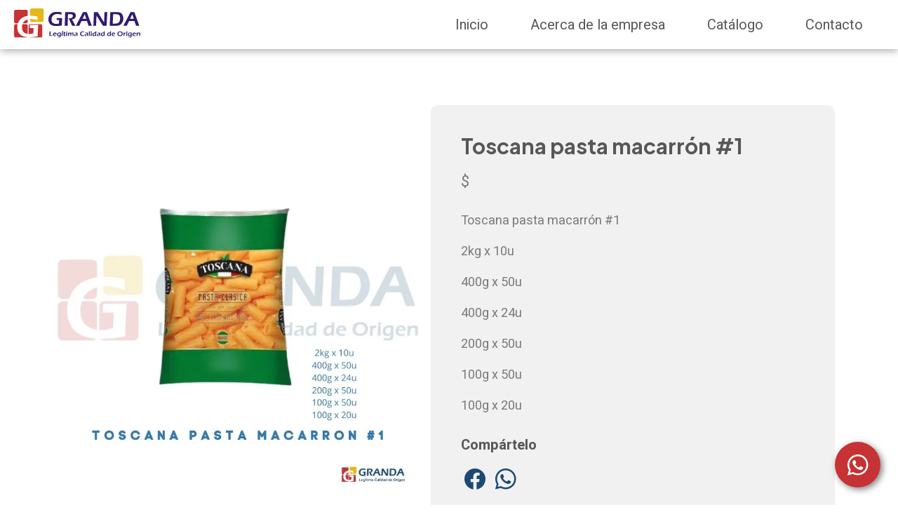

--- FILE ---
content_type: text/html; charset=UTF-8
request_url: https://distribuidoragranda.com/toscana-pasta-macarron-1/
body_size: 11869
content:
<!DOCTYPE html>
<html lang="es">
<head>
    <meta charset="UTF-8">
    <meta http-equiv="X-UA-Compatible" content="IE=edge">
    <meta name="viewport" content="width=device-width, initial-scale=1.0">
    

    <meta name="theme-color" content="#311B71">
    <link rel="icon" type="image/png" href="https://distribuidoragranda.com/wp-content/themes/granda-wp/assets/images/icon.svg">

    <meta name='robots' content='index, follow, max-image-preview:large, max-snippet:-1, max-video-preview:-1' />
	<style>img:is([sizes="auto" i], [sizes^="auto," i]) { contain-intrinsic-size: 3000px 1500px }</style>
	
	<!-- This site is optimized with the Yoast SEO plugin v26.0 - https://yoast.com/wordpress/plugins/seo/ -->
	<title>Toscana pasta macarrón #1 | Distribuidora Granda</title>
	<link rel="canonical" href="https://distribuidoragranda.com/toscana-pasta-macarron-1/" />
	<meta property="og:locale" content="es_ES" />
	<meta property="og:type" content="article" />
	<meta property="og:title" content="Toscana pasta macarrón #1 | Distribuidora Granda" />
	<meta property="og:description" content="Toscana pasta macarrón #1 2kg x 10u 400g x 50u 400g x 24u 200g x 50u 100g x 50u 100g x 20u" />
	<meta property="og:url" content="https://distribuidoragranda.com/toscana-pasta-macarron-1/" />
	<meta property="og:site_name" content="Distribuidora de productos de consumo masivo | Distribuidora Granda" />
	<meta property="article:publisher" content="https://www.facebook.com/DistriGranda" />
	<meta property="article:published_time" content="2023-07-11T19:53:02+00:00" />
	<meta property="og:image" content="https://distribuidoragranda.com/wp-content/uploads/2023/07/Agregar-un-titulo-2023-07-11T145234.133.jpg" />
	<meta property="og:image:width" content="800" />
	<meta property="og:image:height" content="800" />
	<meta property="og:image:type" content="image/jpeg" />
	<meta name="author" content="admin" />
	<meta name="twitter:card" content="summary_large_image" />
	<meta name="twitter:label1" content="Escrito por" />
	<meta name="twitter:data1" content="admin" />
	<meta name="twitter:label2" content="Tiempo de lectura" />
	<meta name="twitter:data2" content="1 minuto" />
	<script type="application/ld+json" class="yoast-schema-graph">{"@context":"https://schema.org","@graph":[{"@type":"Article","@id":"https://distribuidoragranda.com/toscana-pasta-macarron-1/#article","isPartOf":{"@id":"https://distribuidoragranda.com/toscana-pasta-macarron-1/"},"author":{"name":"admin","@id":"https://www.distribuidoragranda.com/#/schema/person/6c9a528f19c78724d1af845a1ef40e8a"},"headline":"Toscana pasta macarrón #1","datePublished":"2023-07-11T19:53:02+00:00","mainEntityOfPage":{"@id":"https://distribuidoragranda.com/toscana-pasta-macarron-1/"},"wordCount":26,"commentCount":0,"publisher":{"@id":"https://www.distribuidoragranda.com/#organization"},"image":{"@id":"https://distribuidoragranda.com/toscana-pasta-macarron-1/#primaryimage"},"thumbnailUrl":"https://distribuidoragranda.com/wp-content/uploads/2023/07/Agregar-un-titulo-2023-07-11T145234.133.jpg","articleSection":["Alimentos","Pastas"],"inLanguage":"es","potentialAction":[{"@type":"CommentAction","name":"Comment","target":["https://distribuidoragranda.com/toscana-pasta-macarron-1/#respond"]}]},{"@type":"WebPage","@id":"https://distribuidoragranda.com/toscana-pasta-macarron-1/","url":"https://distribuidoragranda.com/toscana-pasta-macarron-1/","name":"Toscana pasta macarrón #1 | Distribuidora Granda","isPartOf":{"@id":"https://www.distribuidoragranda.com/#website"},"primaryImageOfPage":{"@id":"https://distribuidoragranda.com/toscana-pasta-macarron-1/#primaryimage"},"image":{"@id":"https://distribuidoragranda.com/toscana-pasta-macarron-1/#primaryimage"},"thumbnailUrl":"https://distribuidoragranda.com/wp-content/uploads/2023/07/Agregar-un-titulo-2023-07-11T145234.133.jpg","datePublished":"2023-07-11T19:53:02+00:00","breadcrumb":{"@id":"https://distribuidoragranda.com/toscana-pasta-macarron-1/#breadcrumb"},"inLanguage":"es","potentialAction":[{"@type":"ReadAction","target":["https://distribuidoragranda.com/toscana-pasta-macarron-1/"]}]},{"@type":"ImageObject","inLanguage":"es","@id":"https://distribuidoragranda.com/toscana-pasta-macarron-1/#primaryimage","url":"https://distribuidoragranda.com/wp-content/uploads/2023/07/Agregar-un-titulo-2023-07-11T145234.133.jpg","contentUrl":"https://distribuidoragranda.com/wp-content/uploads/2023/07/Agregar-un-titulo-2023-07-11T145234.133.jpg","width":800,"height":800},{"@type":"BreadcrumbList","@id":"https://distribuidoragranda.com/toscana-pasta-macarron-1/#breadcrumb","itemListElement":[{"@type":"ListItem","position":1,"name":"Portada","item":"https://www.distribuidoragranda.com/"},{"@type":"ListItem","position":2,"name":"Toscana pasta macarrón #1"}]},{"@type":"WebSite","@id":"https://www.distribuidoragranda.com/#website","url":"https://www.distribuidoragranda.com/","name":"Distribuidora de productos de consumo masivo | Distribuidora Granda","description":"Distribuidora de productos de consumo masivo por excelencia en la ciudad de Loja. Trabajamos con las mejores marcas y proveedores del mercado.","publisher":{"@id":"https://www.distribuidoragranda.com/#organization"},"alternateName":"Distribuidora Granda","potentialAction":[{"@type":"SearchAction","target":{"@type":"EntryPoint","urlTemplate":"https://www.distribuidoragranda.com/?s={search_term_string}"},"query-input":{"@type":"PropertyValueSpecification","valueRequired":true,"valueName":"search_term_string"}}],"inLanguage":"es"},{"@type":"Organization","@id":"https://www.distribuidoragranda.com/#organization","name":"Distribuidora de productos de consumo masivo | Distribuidora Granda","url":"https://www.distribuidoragranda.com/","logo":{"@type":"ImageObject","inLanguage":"es","@id":"https://www.distribuidoragranda.com/#/schema/logo/image/","url":"https://distribuidoragranda.com/wp-content/uploads/2023/01/logo-distribuidora-granda.png","contentUrl":"https://distribuidoragranda.com/wp-content/uploads/2023/01/logo-distribuidora-granda.png","width":1016,"height":911,"caption":"Distribuidora de productos de consumo masivo | Distribuidora Granda"},"image":{"@id":"https://www.distribuidoragranda.com/#/schema/logo/image/"},"sameAs":["https://www.facebook.com/DistriGranda","https://www.instagram.com/DistriGranda/"]},{"@type":"Person","@id":"https://www.distribuidoragranda.com/#/schema/person/6c9a528f19c78724d1af845a1ef40e8a","name":"admin","image":{"@type":"ImageObject","inLanguage":"es","@id":"https://www.distribuidoragranda.com/#/schema/person/image/","url":"https://secure.gravatar.com/avatar/d25db6b0e505d14e24536fe993a805a2?s=96&d=mm&r=g","contentUrl":"https://secure.gravatar.com/avatar/d25db6b0e505d14e24536fe993a805a2?s=96&d=mm&r=g","caption":"admin"},"sameAs":["https:"],"url":"https://distribuidoragranda.com/author/admin/"}]}</script>
	<!-- / Yoast SEO plugin. -->


<link rel="alternate" type="application/rss+xml" title="Distribuidora de productos de consumo masivo | Distribuidora Granda &raquo; Comentario Toscana pasta macarrón #1 del feed" href="https://distribuidoragranda.com/toscana-pasta-macarron-1/feed/" />
		<!-- This site uses the Google Analytics by MonsterInsights plugin v9.8.0 - Using Analytics tracking - https://www.monsterinsights.com/ -->
							<script src="//www.googletagmanager.com/gtag/js?id=G-8KP4FZDRFH"  data-cfasync="false" data-wpfc-render="false" type="text/javascript" async></script>
			<script data-cfasync="false" data-wpfc-render="false" type="text/javascript">
				var mi_version = '9.8.0';
				var mi_track_user = true;
				var mi_no_track_reason = '';
								var MonsterInsightsDefaultLocations = {"page_location":"https:\/\/distribuidoragranda.com\/toscana-pasta-macarron-1\/"};
								if ( typeof MonsterInsightsPrivacyGuardFilter === 'function' ) {
					var MonsterInsightsLocations = (typeof MonsterInsightsExcludeQuery === 'object') ? MonsterInsightsPrivacyGuardFilter( MonsterInsightsExcludeQuery ) : MonsterInsightsPrivacyGuardFilter( MonsterInsightsDefaultLocations );
				} else {
					var MonsterInsightsLocations = (typeof MonsterInsightsExcludeQuery === 'object') ? MonsterInsightsExcludeQuery : MonsterInsightsDefaultLocations;
				}

								var disableStrs = [
										'ga-disable-G-8KP4FZDRFH',
									];

				/* Function to detect opted out users */
				function __gtagTrackerIsOptedOut() {
					for (var index = 0; index < disableStrs.length; index++) {
						if (document.cookie.indexOf(disableStrs[index] + '=true') > -1) {
							return true;
						}
					}

					return false;
				}

				/* Disable tracking if the opt-out cookie exists. */
				if (__gtagTrackerIsOptedOut()) {
					for (var index = 0; index < disableStrs.length; index++) {
						window[disableStrs[index]] = true;
					}
				}

				/* Opt-out function */
				function __gtagTrackerOptout() {
					for (var index = 0; index < disableStrs.length; index++) {
						document.cookie = disableStrs[index] + '=true; expires=Thu, 31 Dec 2099 23:59:59 UTC; path=/';
						window[disableStrs[index]] = true;
					}
				}

				if ('undefined' === typeof gaOptout) {
					function gaOptout() {
						__gtagTrackerOptout();
					}
				}
								window.dataLayer = window.dataLayer || [];

				window.MonsterInsightsDualTracker = {
					helpers: {},
					trackers: {},
				};
				if (mi_track_user) {
					function __gtagDataLayer() {
						dataLayer.push(arguments);
					}

					function __gtagTracker(type, name, parameters) {
						if (!parameters) {
							parameters = {};
						}

						if (parameters.send_to) {
							__gtagDataLayer.apply(null, arguments);
							return;
						}

						if (type === 'event') {
														parameters.send_to = monsterinsights_frontend.v4_id;
							var hookName = name;
							if (typeof parameters['event_category'] !== 'undefined') {
								hookName = parameters['event_category'] + ':' + name;
							}

							if (typeof MonsterInsightsDualTracker.trackers[hookName] !== 'undefined') {
								MonsterInsightsDualTracker.trackers[hookName](parameters);
							} else {
								__gtagDataLayer('event', name, parameters);
							}
							
						} else {
							__gtagDataLayer.apply(null, arguments);
						}
					}

					__gtagTracker('js', new Date());
					__gtagTracker('set', {
						'developer_id.dZGIzZG': true,
											});
					if ( MonsterInsightsLocations.page_location ) {
						__gtagTracker('set', MonsterInsightsLocations);
					}
										__gtagTracker('config', 'G-8KP4FZDRFH', {"forceSSL":"true","link_attribution":"true"} );
										window.gtag = __gtagTracker;										(function () {
						/* https://developers.google.com/analytics/devguides/collection/analyticsjs/ */
						/* ga and __gaTracker compatibility shim. */
						var noopfn = function () {
							return null;
						};
						var newtracker = function () {
							return new Tracker();
						};
						var Tracker = function () {
							return null;
						};
						var p = Tracker.prototype;
						p.get = noopfn;
						p.set = noopfn;
						p.send = function () {
							var args = Array.prototype.slice.call(arguments);
							args.unshift('send');
							__gaTracker.apply(null, args);
						};
						var __gaTracker = function () {
							var len = arguments.length;
							if (len === 0) {
								return;
							}
							var f = arguments[len - 1];
							if (typeof f !== 'object' || f === null || typeof f.hitCallback !== 'function') {
								if ('send' === arguments[0]) {
									var hitConverted, hitObject = false, action;
									if ('event' === arguments[1]) {
										if ('undefined' !== typeof arguments[3]) {
											hitObject = {
												'eventAction': arguments[3],
												'eventCategory': arguments[2],
												'eventLabel': arguments[4],
												'value': arguments[5] ? arguments[5] : 1,
											}
										}
									}
									if ('pageview' === arguments[1]) {
										if ('undefined' !== typeof arguments[2]) {
											hitObject = {
												'eventAction': 'page_view',
												'page_path': arguments[2],
											}
										}
									}
									if (typeof arguments[2] === 'object') {
										hitObject = arguments[2];
									}
									if (typeof arguments[5] === 'object') {
										Object.assign(hitObject, arguments[5]);
									}
									if ('undefined' !== typeof arguments[1].hitType) {
										hitObject = arguments[1];
										if ('pageview' === hitObject.hitType) {
											hitObject.eventAction = 'page_view';
										}
									}
									if (hitObject) {
										action = 'timing' === arguments[1].hitType ? 'timing_complete' : hitObject.eventAction;
										hitConverted = mapArgs(hitObject);
										__gtagTracker('event', action, hitConverted);
									}
								}
								return;
							}

							function mapArgs(args) {
								var arg, hit = {};
								var gaMap = {
									'eventCategory': 'event_category',
									'eventAction': 'event_action',
									'eventLabel': 'event_label',
									'eventValue': 'event_value',
									'nonInteraction': 'non_interaction',
									'timingCategory': 'event_category',
									'timingVar': 'name',
									'timingValue': 'value',
									'timingLabel': 'event_label',
									'page': 'page_path',
									'location': 'page_location',
									'title': 'page_title',
									'referrer' : 'page_referrer',
								};
								for (arg in args) {
																		if (!(!args.hasOwnProperty(arg) || !gaMap.hasOwnProperty(arg))) {
										hit[gaMap[arg]] = args[arg];
									} else {
										hit[arg] = args[arg];
									}
								}
								return hit;
							}

							try {
								f.hitCallback();
							} catch (ex) {
							}
						};
						__gaTracker.create = newtracker;
						__gaTracker.getByName = newtracker;
						__gaTracker.getAll = function () {
							return [];
						};
						__gaTracker.remove = noopfn;
						__gaTracker.loaded = true;
						window['__gaTracker'] = __gaTracker;
					})();
									} else {
										console.log("");
					(function () {
						function __gtagTracker() {
							return null;
						}

						window['__gtagTracker'] = __gtagTracker;
						window['gtag'] = __gtagTracker;
					})();
									}
			</script>
			
							<!-- / Google Analytics by MonsterInsights -->
		<script type="text/javascript">
/* <![CDATA[ */
window._wpemojiSettings = {"baseUrl":"https:\/\/s.w.org\/images\/core\/emoji\/15.0.3\/72x72\/","ext":".png","svgUrl":"https:\/\/s.w.org\/images\/core\/emoji\/15.0.3\/svg\/","svgExt":".svg","source":{"concatemoji":"https:\/\/distribuidoragranda.com\/wp-includes\/js\/wp-emoji-release.min.js?ver=6.7.4"}};
/*! This file is auto-generated */
!function(i,n){var o,s,e;function c(e){try{var t={supportTests:e,timestamp:(new Date).valueOf()};sessionStorage.setItem(o,JSON.stringify(t))}catch(e){}}function p(e,t,n){e.clearRect(0,0,e.canvas.width,e.canvas.height),e.fillText(t,0,0);var t=new Uint32Array(e.getImageData(0,0,e.canvas.width,e.canvas.height).data),r=(e.clearRect(0,0,e.canvas.width,e.canvas.height),e.fillText(n,0,0),new Uint32Array(e.getImageData(0,0,e.canvas.width,e.canvas.height).data));return t.every(function(e,t){return e===r[t]})}function u(e,t,n){switch(t){case"flag":return n(e,"\ud83c\udff3\ufe0f\u200d\u26a7\ufe0f","\ud83c\udff3\ufe0f\u200b\u26a7\ufe0f")?!1:!n(e,"\ud83c\uddfa\ud83c\uddf3","\ud83c\uddfa\u200b\ud83c\uddf3")&&!n(e,"\ud83c\udff4\udb40\udc67\udb40\udc62\udb40\udc65\udb40\udc6e\udb40\udc67\udb40\udc7f","\ud83c\udff4\u200b\udb40\udc67\u200b\udb40\udc62\u200b\udb40\udc65\u200b\udb40\udc6e\u200b\udb40\udc67\u200b\udb40\udc7f");case"emoji":return!n(e,"\ud83d\udc26\u200d\u2b1b","\ud83d\udc26\u200b\u2b1b")}return!1}function f(e,t,n){var r="undefined"!=typeof WorkerGlobalScope&&self instanceof WorkerGlobalScope?new OffscreenCanvas(300,150):i.createElement("canvas"),a=r.getContext("2d",{willReadFrequently:!0}),o=(a.textBaseline="top",a.font="600 32px Arial",{});return e.forEach(function(e){o[e]=t(a,e,n)}),o}function t(e){var t=i.createElement("script");t.src=e,t.defer=!0,i.head.appendChild(t)}"undefined"!=typeof Promise&&(o="wpEmojiSettingsSupports",s=["flag","emoji"],n.supports={everything:!0,everythingExceptFlag:!0},e=new Promise(function(e){i.addEventListener("DOMContentLoaded",e,{once:!0})}),new Promise(function(t){var n=function(){try{var e=JSON.parse(sessionStorage.getItem(o));if("object"==typeof e&&"number"==typeof e.timestamp&&(new Date).valueOf()<e.timestamp+604800&&"object"==typeof e.supportTests)return e.supportTests}catch(e){}return null}();if(!n){if("undefined"!=typeof Worker&&"undefined"!=typeof OffscreenCanvas&&"undefined"!=typeof URL&&URL.createObjectURL&&"undefined"!=typeof Blob)try{var e="postMessage("+f.toString()+"("+[JSON.stringify(s),u.toString(),p.toString()].join(",")+"));",r=new Blob([e],{type:"text/javascript"}),a=new Worker(URL.createObjectURL(r),{name:"wpTestEmojiSupports"});return void(a.onmessage=function(e){c(n=e.data),a.terminate(),t(n)})}catch(e){}c(n=f(s,u,p))}t(n)}).then(function(e){for(var t in e)n.supports[t]=e[t],n.supports.everything=n.supports.everything&&n.supports[t],"flag"!==t&&(n.supports.everythingExceptFlag=n.supports.everythingExceptFlag&&n.supports[t]);n.supports.everythingExceptFlag=n.supports.everythingExceptFlag&&!n.supports.flag,n.DOMReady=!1,n.readyCallback=function(){n.DOMReady=!0}}).then(function(){return e}).then(function(){var e;n.supports.everything||(n.readyCallback(),(e=n.source||{}).concatemoji?t(e.concatemoji):e.wpemoji&&e.twemoji&&(t(e.twemoji),t(e.wpemoji)))}))}((window,document),window._wpemojiSettings);
/* ]]> */
</script>

<style id='wp-emoji-styles-inline-css' type='text/css'>

	img.wp-smiley, img.emoji {
		display: inline !important;
		border: none !important;
		box-shadow: none !important;
		height: 1em !important;
		width: 1em !important;
		margin: 0 0.07em !important;
		vertical-align: -0.1em !important;
		background: none !important;
		padding: 0 !important;
	}
</style>
<link rel='stylesheet' id='wp-block-library-css' href='https://distribuidoragranda.com/wp-includes/css/dist/block-library/style.min.css?ver=6.7.4' type='text/css' media='all' />
<style id='classic-theme-styles-inline-css' type='text/css'>
/*! This file is auto-generated */
.wp-block-button__link{color:#fff;background-color:#32373c;border-radius:9999px;box-shadow:none;text-decoration:none;padding:calc(.667em + 2px) calc(1.333em + 2px);font-size:1.125em}.wp-block-file__button{background:#32373c;color:#fff;text-decoration:none}
</style>
<style id='global-styles-inline-css' type='text/css'>
:root{--wp--preset--aspect-ratio--square: 1;--wp--preset--aspect-ratio--4-3: 4/3;--wp--preset--aspect-ratio--3-4: 3/4;--wp--preset--aspect-ratio--3-2: 3/2;--wp--preset--aspect-ratio--2-3: 2/3;--wp--preset--aspect-ratio--16-9: 16/9;--wp--preset--aspect-ratio--9-16: 9/16;--wp--preset--color--black: #000000;--wp--preset--color--cyan-bluish-gray: #abb8c3;--wp--preset--color--white: #ffffff;--wp--preset--color--pale-pink: #f78da7;--wp--preset--color--vivid-red: #cf2e2e;--wp--preset--color--luminous-vivid-orange: #ff6900;--wp--preset--color--luminous-vivid-amber: #fcb900;--wp--preset--color--light-green-cyan: #7bdcb5;--wp--preset--color--vivid-green-cyan: #00d084;--wp--preset--color--pale-cyan-blue: #8ed1fc;--wp--preset--color--vivid-cyan-blue: #0693e3;--wp--preset--color--vivid-purple: #9b51e0;--wp--preset--gradient--vivid-cyan-blue-to-vivid-purple: linear-gradient(135deg,rgba(6,147,227,1) 0%,rgb(155,81,224) 100%);--wp--preset--gradient--light-green-cyan-to-vivid-green-cyan: linear-gradient(135deg,rgb(122,220,180) 0%,rgb(0,208,130) 100%);--wp--preset--gradient--luminous-vivid-amber-to-luminous-vivid-orange: linear-gradient(135deg,rgba(252,185,0,1) 0%,rgba(255,105,0,1) 100%);--wp--preset--gradient--luminous-vivid-orange-to-vivid-red: linear-gradient(135deg,rgba(255,105,0,1) 0%,rgb(207,46,46) 100%);--wp--preset--gradient--very-light-gray-to-cyan-bluish-gray: linear-gradient(135deg,rgb(238,238,238) 0%,rgb(169,184,195) 100%);--wp--preset--gradient--cool-to-warm-spectrum: linear-gradient(135deg,rgb(74,234,220) 0%,rgb(151,120,209) 20%,rgb(207,42,186) 40%,rgb(238,44,130) 60%,rgb(251,105,98) 80%,rgb(254,248,76) 100%);--wp--preset--gradient--blush-light-purple: linear-gradient(135deg,rgb(255,206,236) 0%,rgb(152,150,240) 100%);--wp--preset--gradient--blush-bordeaux: linear-gradient(135deg,rgb(254,205,165) 0%,rgb(254,45,45) 50%,rgb(107,0,62) 100%);--wp--preset--gradient--luminous-dusk: linear-gradient(135deg,rgb(255,203,112) 0%,rgb(199,81,192) 50%,rgb(65,88,208) 100%);--wp--preset--gradient--pale-ocean: linear-gradient(135deg,rgb(255,245,203) 0%,rgb(182,227,212) 50%,rgb(51,167,181) 100%);--wp--preset--gradient--electric-grass: linear-gradient(135deg,rgb(202,248,128) 0%,rgb(113,206,126) 100%);--wp--preset--gradient--midnight: linear-gradient(135deg,rgb(2,3,129) 0%,rgb(40,116,252) 100%);--wp--preset--font-size--small: 13px;--wp--preset--font-size--medium: 20px;--wp--preset--font-size--large: 36px;--wp--preset--font-size--x-large: 42px;--wp--preset--spacing--20: 0.44rem;--wp--preset--spacing--30: 0.67rem;--wp--preset--spacing--40: 1rem;--wp--preset--spacing--50: 1.5rem;--wp--preset--spacing--60: 2.25rem;--wp--preset--spacing--70: 3.38rem;--wp--preset--spacing--80: 5.06rem;--wp--preset--shadow--natural: 6px 6px 9px rgba(0, 0, 0, 0.2);--wp--preset--shadow--deep: 12px 12px 50px rgba(0, 0, 0, 0.4);--wp--preset--shadow--sharp: 6px 6px 0px rgba(0, 0, 0, 0.2);--wp--preset--shadow--outlined: 6px 6px 0px -3px rgba(255, 255, 255, 1), 6px 6px rgba(0, 0, 0, 1);--wp--preset--shadow--crisp: 6px 6px 0px rgba(0, 0, 0, 1);}:where(.is-layout-flex){gap: 0.5em;}:where(.is-layout-grid){gap: 0.5em;}body .is-layout-flex{display: flex;}.is-layout-flex{flex-wrap: wrap;align-items: center;}.is-layout-flex > :is(*, div){margin: 0;}body .is-layout-grid{display: grid;}.is-layout-grid > :is(*, div){margin: 0;}:where(.wp-block-columns.is-layout-flex){gap: 2em;}:where(.wp-block-columns.is-layout-grid){gap: 2em;}:where(.wp-block-post-template.is-layout-flex){gap: 1.25em;}:where(.wp-block-post-template.is-layout-grid){gap: 1.25em;}.has-black-color{color: var(--wp--preset--color--black) !important;}.has-cyan-bluish-gray-color{color: var(--wp--preset--color--cyan-bluish-gray) !important;}.has-white-color{color: var(--wp--preset--color--white) !important;}.has-pale-pink-color{color: var(--wp--preset--color--pale-pink) !important;}.has-vivid-red-color{color: var(--wp--preset--color--vivid-red) !important;}.has-luminous-vivid-orange-color{color: var(--wp--preset--color--luminous-vivid-orange) !important;}.has-luminous-vivid-amber-color{color: var(--wp--preset--color--luminous-vivid-amber) !important;}.has-light-green-cyan-color{color: var(--wp--preset--color--light-green-cyan) !important;}.has-vivid-green-cyan-color{color: var(--wp--preset--color--vivid-green-cyan) !important;}.has-pale-cyan-blue-color{color: var(--wp--preset--color--pale-cyan-blue) !important;}.has-vivid-cyan-blue-color{color: var(--wp--preset--color--vivid-cyan-blue) !important;}.has-vivid-purple-color{color: var(--wp--preset--color--vivid-purple) !important;}.has-black-background-color{background-color: var(--wp--preset--color--black) !important;}.has-cyan-bluish-gray-background-color{background-color: var(--wp--preset--color--cyan-bluish-gray) !important;}.has-white-background-color{background-color: var(--wp--preset--color--white) !important;}.has-pale-pink-background-color{background-color: var(--wp--preset--color--pale-pink) !important;}.has-vivid-red-background-color{background-color: var(--wp--preset--color--vivid-red) !important;}.has-luminous-vivid-orange-background-color{background-color: var(--wp--preset--color--luminous-vivid-orange) !important;}.has-luminous-vivid-amber-background-color{background-color: var(--wp--preset--color--luminous-vivid-amber) !important;}.has-light-green-cyan-background-color{background-color: var(--wp--preset--color--light-green-cyan) !important;}.has-vivid-green-cyan-background-color{background-color: var(--wp--preset--color--vivid-green-cyan) !important;}.has-pale-cyan-blue-background-color{background-color: var(--wp--preset--color--pale-cyan-blue) !important;}.has-vivid-cyan-blue-background-color{background-color: var(--wp--preset--color--vivid-cyan-blue) !important;}.has-vivid-purple-background-color{background-color: var(--wp--preset--color--vivid-purple) !important;}.has-black-border-color{border-color: var(--wp--preset--color--black) !important;}.has-cyan-bluish-gray-border-color{border-color: var(--wp--preset--color--cyan-bluish-gray) !important;}.has-white-border-color{border-color: var(--wp--preset--color--white) !important;}.has-pale-pink-border-color{border-color: var(--wp--preset--color--pale-pink) !important;}.has-vivid-red-border-color{border-color: var(--wp--preset--color--vivid-red) !important;}.has-luminous-vivid-orange-border-color{border-color: var(--wp--preset--color--luminous-vivid-orange) !important;}.has-luminous-vivid-amber-border-color{border-color: var(--wp--preset--color--luminous-vivid-amber) !important;}.has-light-green-cyan-border-color{border-color: var(--wp--preset--color--light-green-cyan) !important;}.has-vivid-green-cyan-border-color{border-color: var(--wp--preset--color--vivid-green-cyan) !important;}.has-pale-cyan-blue-border-color{border-color: var(--wp--preset--color--pale-cyan-blue) !important;}.has-vivid-cyan-blue-border-color{border-color: var(--wp--preset--color--vivid-cyan-blue) !important;}.has-vivid-purple-border-color{border-color: var(--wp--preset--color--vivid-purple) !important;}.has-vivid-cyan-blue-to-vivid-purple-gradient-background{background: var(--wp--preset--gradient--vivid-cyan-blue-to-vivid-purple) !important;}.has-light-green-cyan-to-vivid-green-cyan-gradient-background{background: var(--wp--preset--gradient--light-green-cyan-to-vivid-green-cyan) !important;}.has-luminous-vivid-amber-to-luminous-vivid-orange-gradient-background{background: var(--wp--preset--gradient--luminous-vivid-amber-to-luminous-vivid-orange) !important;}.has-luminous-vivid-orange-to-vivid-red-gradient-background{background: var(--wp--preset--gradient--luminous-vivid-orange-to-vivid-red) !important;}.has-very-light-gray-to-cyan-bluish-gray-gradient-background{background: var(--wp--preset--gradient--very-light-gray-to-cyan-bluish-gray) !important;}.has-cool-to-warm-spectrum-gradient-background{background: var(--wp--preset--gradient--cool-to-warm-spectrum) !important;}.has-blush-light-purple-gradient-background{background: var(--wp--preset--gradient--blush-light-purple) !important;}.has-blush-bordeaux-gradient-background{background: var(--wp--preset--gradient--blush-bordeaux) !important;}.has-luminous-dusk-gradient-background{background: var(--wp--preset--gradient--luminous-dusk) !important;}.has-pale-ocean-gradient-background{background: var(--wp--preset--gradient--pale-ocean) !important;}.has-electric-grass-gradient-background{background: var(--wp--preset--gradient--electric-grass) !important;}.has-midnight-gradient-background{background: var(--wp--preset--gradient--midnight) !important;}.has-small-font-size{font-size: var(--wp--preset--font-size--small) !important;}.has-medium-font-size{font-size: var(--wp--preset--font-size--medium) !important;}.has-large-font-size{font-size: var(--wp--preset--font-size--large) !important;}.has-x-large-font-size{font-size: var(--wp--preset--font-size--x-large) !important;}
:where(.wp-block-post-template.is-layout-flex){gap: 1.25em;}:where(.wp-block-post-template.is-layout-grid){gap: 1.25em;}
:where(.wp-block-columns.is-layout-flex){gap: 2em;}:where(.wp-block-columns.is-layout-grid){gap: 2em;}
:root :where(.wp-block-pullquote){font-size: 1.5em;line-height: 1.6;}
</style>
<link rel='stylesheet' id='icomoon-css' href='https://distribuidoragranda.com/wp-content/themes/granda-wp/assets/fonts/icomoon/style.css?ver=6.7.4' type='text/css' media='all' />
<link rel='stylesheet' id='custom-css' href='https://distribuidoragranda.com/wp-content/themes/granda-wp/assets/css/style.css?ver=6.7.4' type='text/css' media='all' />
<link rel='stylesheet' id='wpdreams-asl-basic-css' href='https://distribuidoragranda.com/wp-content/plugins/ajax-search-lite/css/style.basic.css?ver=4.13.4' type='text/css' media='all' />
<style id='wpdreams-asl-basic-inline-css' type='text/css'>

					div[id*='ajaxsearchlitesettings'].searchsettings .asl_option_inner label {
						font-size: 0px !important;
						color: rgba(0, 0, 0, 0);
					}
					div[id*='ajaxsearchlitesettings'].searchsettings .asl_option_inner label:after {
						font-size: 11px !important;
						position: absolute;
						top: 0;
						left: 0;
						z-index: 1;
					}
					.asl_w_container {
						width: 100%;
						margin: 0px 0px 0px 0px;
						min-width: 200px;
					}
					div[id*='ajaxsearchlite'].asl_m {
						width: 100%;
					}
					div[id*='ajaxsearchliteres'].wpdreams_asl_results div.resdrg span.highlighted {
						font-weight: bold;
						color: rgba(217, 49, 43, 1);
						background-color: rgba(238, 238, 238, 1);
					}
					div[id*='ajaxsearchliteres'].wpdreams_asl_results .results img.asl_image {
						width: 70px;
						height: 70px;
						object-fit: cover;
					}
					div[id*='ajaxsearchlite'].asl_r .results {
						max-height: none;
					}
					div[id*='ajaxsearchlite'].asl_r {
						position: absolute;
					}
				
						div.asl_r.asl_w.vertical .results .item::after {
							display: block;
							position: absolute;
							bottom: 0;
							content: '';
							height: 1px;
							width: 100%;
							background: #D8D8D8;
						}
						div.asl_r.asl_w.vertical .results .item.asl_last_item::after {
							display: none;
						}
					
</style>
<link rel='stylesheet' id='wpdreams-asl-instance-css' href='https://distribuidoragranda.com/wp-content/plugins/ajax-search-lite/css/style-underline.css?ver=4.13.4' type='text/css' media='all' />
<script type="text/javascript" src="https://distribuidoragranda.com/wp-content/plugins/google-analytics-for-wordpress/assets/js/frontend-gtag.min.js?ver=9.8.0" id="monsterinsights-frontend-script-js" async="async" data-wp-strategy="async"></script>
<script data-cfasync="false" data-wpfc-render="false" type="text/javascript" id='monsterinsights-frontend-script-js-extra'>/* <![CDATA[ */
var monsterinsights_frontend = {"js_events_tracking":"true","download_extensions":"doc,pdf,ppt,zip,xls,docx,pptx,xlsx","inbound_paths":"[{\"path\":\"\\\/go\\\/\",\"label\":\"affiliate\"},{\"path\":\"\\\/recommend\\\/\",\"label\":\"affiliate\"}]","home_url":"https:\/\/distribuidoragranda.com","hash_tracking":"false","v4_id":"G-8KP4FZDRFH"};/* ]]> */
</script>
<script type="text/javascript" src="https://distribuidoragranda.com/wp-includes/js/jquery/jquery.min.js?ver=3.7.1" id="jquery-core-js"></script>
<script type="text/javascript" src="https://distribuidoragranda.com/wp-includes/js/jquery/jquery-migrate.min.js?ver=3.4.1" id="jquery-migrate-js"></script>
<link rel="https://api.w.org/" href="https://distribuidoragranda.com/wp-json/" /><link rel="alternate" title="JSON" type="application/json" href="https://distribuidoragranda.com/wp-json/wp/v2/posts/1074" /><link rel="EditURI" type="application/rsd+xml" title="RSD" href="https://distribuidoragranda.com/xmlrpc.php?rsd" />
<meta name="generator" content="WordPress 6.7.4" />
<link rel='shortlink' href='https://distribuidoragranda.com/?p=1074' />
<link rel="alternate" title="oEmbed (JSON)" type="application/json+oembed" href="https://distribuidoragranda.com/wp-json/oembed/1.0/embed?url=https%3A%2F%2Fdistribuidoragranda.com%2Ftoscana-pasta-macarron-1%2F" />
<link rel="alternate" title="oEmbed (XML)" type="text/xml+oembed" href="https://distribuidoragranda.com/wp-json/oembed/1.0/embed?url=https%3A%2F%2Fdistribuidoragranda.com%2Ftoscana-pasta-macarron-1%2F&#038;format=xml" />
				<link rel="preconnect" href="https://fonts.gstatic.com" crossorigin />
				<link rel="preload" as="style" href="//fonts.googleapis.com/css?family=Open+Sans&display=swap" />
								<link rel="stylesheet" href="//fonts.googleapis.com/css?family=Open+Sans&display=swap" media="all" />
						<style type="text/css" id="wp-custom-css">
			/*Eliminar si se quieren mostrar los precios*/
.card__price{
	display: none;
}		</style>
		
    <script async src="https://www.googletagmanager.com/gtag/js?id=G-8KP4FZDRFH"></script>
    <script>
    window.dataLayer = window.dataLayer || [];
    function gtag(){dataLayer.push(arguments);}
    gtag('js', new Date());

    gtag('config', 'G-8KP4FZDRFH');
    </script>

</head>
<body>

    <header class="header general-header">

        <a href="https://distribuidoragranda.com" class="header__logo">
            <figure><img src="https://distribuidoragranda.com/wp-content/themes/granda-wp/assets/images/logo-horizontal.svg" alt="Logotipo Distribuidora Granda"></figure>
        </a>

        <nav id="navigation" class="header__nav">

            <div class="menu-menu-principal-container"><ul id="menu-menu-principal" class="menu"><li id="menu-item-16" class="menu-item menu-item-type-custom menu-item-object-custom menu-item-16"><a href="https:/">Inicio</a></li>
<li id="menu-item-15" class="menu-item menu-item-type-post_type menu-item-object-page menu-item-15"><a href="https://distribuidoragranda.com/acerca-de-la-empresa/">Acerca de la empresa</a></li>
<li id="menu-item-14" class="menu-item menu-item-type-post_type menu-item-object-page menu-item-14"><a href="https://distribuidoragranda.com/catalogo/">Catálogo</a></li>
<li id="menu-item-13" class="menu-item menu-item-type-post_type menu-item-object-page menu-item-13"><a href="https://distribuidoragranda.com/contacto/">Contacto</a></li>
</ul></div>
        </nav>


        <button id="hamburger" class="header__hamburger">

            <svg class="ham hamRotate ham4 hamburger__element" viewBox="0 0 100 100" onclick="this.classList.toggle('active')">
                <path class="line top" d="m 70,33 h -40 c 0,0 -8.5,-0.149796 -8.5,8.5 0,8.649796 8.5,8.5 8.5,8.5 h 20 v -20"></path>
                <path class="line middle" d="m 70,50 h -40"></path>
                <path class="line bottom" d="m 30,67 h 40 c 0,0 8.5,0.149796 8.5,-8.5 0,-8.649796 -8.5,-8.5 -8.5,-8.5 h -20 v 20"></path>
            </svg>

        </button>

    </header>
    
    
    <div class="viewer">
        <figure class="viewer__image">
            <img src="https://distribuidoragranda.com/wp-content/uploads/2023/07/Agregar-un-titulo-2023-07-11T145234.133.jpg" alt="">
        </figure>
        <div class="viewer__info">
            
            <div class="info__data">
                <h1 class="info__title">Toscana pasta macarrón #1</h1>
                <div class="info__price">
                
                        $                
                    </div>

                <p><span class="WdYUQQ text-decoration-none text-strikethrough-none">Toscana pasta macarrón #1</span></p>
<p class="_04xlpA direction-ltr align-center para-style-body"><span class="WdYUQQ text-decoration-none text-strikethrough-none">2kg x 10u</span></p>
<p class="_04xlpA direction-ltr align-center para-style-body"><span class="WdYUQQ text-decoration-none text-strikethrough-none">400g x 50u</span></p>
<p class="_04xlpA direction-ltr align-center para-style-body"><span class="WdYUQQ text-decoration-none text-strikethrough-none">400g x 24u</span></p>
<p class="_04xlpA direction-ltr align-center para-style-body"><span class="WdYUQQ text-decoration-none text-strikethrough-none">200g x 50u</span></p>
<p class="_04xlpA direction-ltr align-center para-style-body"><span class="WdYUQQ text-decoration-none text-strikethrough-none">100g x 50u</span></p>
<p class="_04xlpA direction-ltr align-center para-style-body"><span class="WdYUQQ text-decoration-none text-strikethrough-none">100g x 20u</span></p>

                                <!-- post navigation -->
                
                <div class="data__share">
                    <p class="share__text">Compártelo</p>
                    <a href="https://www.facebook.com/sharer.php?u=https://distribuidoragranda.com/toscana-pasta-macarron-1/" target="_blank" class="share__icon icon-facebook"></a>
                    <a href="https://api.whatsapp.com/send?text=https://distribuidoragranda.com/toscana-pasta-macarron-1/" target="_blank" class="share__icon icon-whatsapp"></a>
                </div>
                <a href="https://wa.me/593998669076?text=Quiero%20comprar%20este%20producto%3A%20https://distribuidoragranda.com/toscana-pasta-macarron-1/" target="_blank" class="info__button">Comprar</a>
            </div>

        </div>
    </div>


<footer class="footer">
        <figure class="footer__logo"><img src="https://distribuidoragranda.com/wp-content/themes/granda-wp/assets/images/logo.svg" alt="Logo a color Distribuidora Granda"></figure>
        <p class="footer__info">Copyright© 2022 - Distribuidora Granda Cia. Ltda.</p>
        <p class="footer__info">Av. Orillas del Zamora s/n y Clodoveo Carrión</p>
        <hr>
        <div class="footer__social">
            <a href="https://www.facebook.com/DistriGranda" class="social__icon icon-facebook"></a>
            <a href="https://www.instagram.com/DistriGranda" class="social__icon icon-instagram"></a>
            <a href="https://wa.me/593998669076" class="social__icon icon-whatsapp ws-widget"></a>
        </div>
        <p class="elementary">Desarrollado por: <a target="_blank" href="https://elementary.ec">Elementary</a></p>
    </footer>

    <script type="text/javascript" src="https://distribuidoragranda.com/wp-content/themes/granda-wp/assets/js/scripts.js?ver=1.0" id="scripts-js"></script>
<script type="text/javascript" id="wd-asl-ajaxsearchlite-js-before">
/* <![CDATA[ */
window.ASL = typeof window.ASL !== 'undefined' ? window.ASL : {}; window.ASL.wp_rocket_exception = "DOMContentLoaded"; window.ASL.ajaxurl = "https:\/\/distribuidoragranda.com\/wp-admin\/admin-ajax.php"; window.ASL.backend_ajaxurl = "https:\/\/distribuidoragranda.com\/wp-admin\/admin-ajax.php"; window.ASL.asl_url = "https:\/\/distribuidoragranda.com\/wp-content\/plugins\/ajax-search-lite\/"; window.ASL.detect_ajax = 1; window.ASL.media_query = 4780; window.ASL.version = 4780; window.ASL.pageHTML = ""; window.ASL.additional_scripts = []; window.ASL.script_async_load = false; window.ASL.init_only_in_viewport = true; window.ASL.font_url = "https:\/\/distribuidoragranda.com\/wp-content\/plugins\/ajax-search-lite\/css\/fonts\/icons2.woff2"; window.ASL.highlight = {"enabled":false,"data":[]}; window.ASL.analytics = {"method":0,"tracking_id":"","string":"?ajax_search={asl_term}","event":{"focus":{"active":true,"action":"focus","category":"ASL","label":"Input focus","value":"1"},"search_start":{"active":false,"action":"search_start","category":"ASL","label":"Phrase: {phrase}","value":"1"},"search_end":{"active":true,"action":"search_end","category":"ASL","label":"{phrase} | {results_count}","value":"1"},"magnifier":{"active":true,"action":"magnifier","category":"ASL","label":"Magnifier clicked","value":"1"},"return":{"active":true,"action":"return","category":"ASL","label":"Return button pressed","value":"1"},"facet_change":{"active":false,"action":"facet_change","category":"ASL","label":"{option_label} | {option_value}","value":"1"},"result_click":{"active":true,"action":"result_click","category":"ASL","label":"{result_title} | {result_url}","value":"1"}}};
/* ]]> */
</script>
<script type="text/javascript" src="https://distribuidoragranda.com/wp-content/plugins/ajax-search-lite/js/min/plugin/merged/asl.min.js?ver=4780" id="wd-asl-ajaxsearchlite-js"></script>

</body>
</html>

<!-- Page cached by LiteSpeed Cache 7.6.2 on 2026-01-17 17:55:22 -->

--- FILE ---
content_type: text/css
request_url: https://distribuidoragranda.com/wp-content/themes/granda-wp/assets/fonts/icomoon/style.css?ver=6.7.4
body_size: 246
content:
@font-face {
  font-family: 'icomoon';
  src:  url('fonts/icomoon.eot?m55oe6');
  src:  url('fonts/icomoon.eot?m55oe6#iefix') format('embedded-opentype'),
    url('fonts/icomoon.ttf?m55oe6') format('truetype'),
    url('fonts/icomoon.woff?m55oe6') format('woff'),
    url('fonts/icomoon.svg?m55oe6#icomoon') format('svg');
  font-weight: normal;
  font-style: normal;
  font-display: block;
}

[class^="icon-"], [class*=" icon-"] {
  /* use !important to prevent issues with browser extensions that change fonts */
  font-family: 'icomoon' !important;
  speak: never;
  font-style: normal;
  font-weight: normal;
  font-variant: normal;
  text-transform: none;
  line-height: 1;

  /* Better Font Rendering =========== */
  -webkit-font-smoothing: antialiased;
  -moz-osx-font-smoothing: grayscale;
}

.icon-facebook:before {
  content: "\e900";
}
.icon-phone:before {
  content: "\e942";
}
.icon-envelop:before {
  content: "\e945";
}
.icon-location:before {
  content: "\e947";
}
.icon-truck:before {
  content: "\e9b0";
}
.icon-instagram:before {
  content: "\ea92";
}
.icon-whatsapp:before {
  content: "\ea93";
}
.icon-twitter:before {
  content: "\ea96";
}


--- FILE ---
content_type: text/css
request_url: https://distribuidoragranda.com/wp-content/themes/granda-wp/assets/css/style.css?ver=6.7.4
body_size: 8279
content:
/*
 *  Owl Carousel - Core
 */
@import url("https://fonts.googleapis.com/css2?family=Heebo:wght@300;400;700&family=Plus+Jakarta+Sans:wght@400;700&display=swap");
.owl-carousel {
  display: none;
  width: 100%;
  -webkit-tap-highlight-color: transparent;
  /* position relative and z-index fix webkit rendering fonts issue */
  position: relative;
  z-index: 1;
}
.owl-carousel .owl-stage {
  position: relative;
  -ms-touch-action: pan-Y;
  touch-action: manipulation;
  -moz-backface-visibility: hidden;
  /* fix firefox animation glitch */
}
.owl-carousel .owl-stage:after {
  content: ".";
  display: block;
  clear: both;
  visibility: hidden;
  line-height: 0;
  height: 0;
}
.owl-carousel .owl-stage-outer {
  position: relative;
  overflow: hidden;
  /* fix for flashing background */
  -webkit-transform: translate3d(0px, 0px, 0px);
}
.owl-carousel .owl-wrapper,
.owl-carousel .owl-item {
  -webkit-backface-visibility: hidden;
  -moz-backface-visibility: hidden;
  -ms-backface-visibility: hidden;
  -webkit-transform: translate3d(0, 0, 0);
  -moz-transform: translate3d(0, 0, 0);
  -ms-transform: translate3d(0, 0, 0);
}
.owl-carousel .owl-item {
  position: relative;
  min-height: 1px;
  float: left;
  -webkit-backface-visibility: hidden;
  -webkit-tap-highlight-color: transparent;
  -webkit-touch-callout: none;
}
.owl-carousel .owl-item img {
  display: block;
  width: 100%;
}
.owl-carousel .owl-nav.disabled,
.owl-carousel .owl-dots.disabled {
  display: none;
}
.owl-carousel .owl-nav .owl-prev,
.owl-carousel .owl-nav .owl-next,
.owl-carousel .owl-dot {
  cursor: pointer;
  -webkit-user-select: none;
  -moz-user-select: none;
  -ms-user-select: none;
  user-select: none;
}
.owl-carousel .owl-nav button.owl-prev,
.owl-carousel .owl-nav button.owl-next,
.owl-carousel button.owl-dot {
  background: none;
  color: inherit;
  border: none;
  padding: 0 !important;
  font: inherit;
}
.owl-carousel.owl-loaded {
  display: block;
}
.owl-carousel.owl-loading {
  opacity: 0;
  display: block;
}
.owl-carousel.owl-hidden {
  opacity: 0;
}
.owl-carousel.owl-refresh .owl-item {
  visibility: hidden;
}
.owl-carousel.owl-drag .owl-item {
  -ms-touch-action: pan-y;
      touch-action: pan-y;
  -webkit-user-select: none;
  -moz-user-select: none;
  -ms-user-select: none;
  user-select: none;
}
.owl-carousel.owl-grab {
  cursor: move;
  cursor: -webkit-grab;
  cursor: grab;
}
.owl-carousel.owl-rtl {
  direction: rtl;
}
.owl-carousel.owl-rtl .owl-item {
  float: right;
}

/* No Js */
.no-js .owl-carousel {
  display: block;
}

/*
 *  Owl Carousel - Animate Plugin
 */
.owl-carousel .animated {
  -webkit-animation-duration: 1000ms;
          animation-duration: 1000ms;
  -webkit-animation-fill-mode: both;
          animation-fill-mode: both;
}
.owl-carousel .owl-animated-in {
  z-index: 0;
}
.owl-carousel .owl-animated-out {
  z-index: 1;
}
.owl-carousel .fadeOut {
  -webkit-animation-name: fadeOut;
          animation-name: fadeOut;
}

@-webkit-keyframes fadeOut {
  0% {
    opacity: 1;
  }
  100% {
    opacity: 0;
  }
}

@keyframes fadeOut {
  0% {
    opacity: 1;
  }
  100% {
    opacity: 0;
  }
}
/*
 * 	Owl Carousel - Auto Height Plugin
 */
.owl-height {
  -webkit-transition: height 500ms ease-in-out;
  transition: height 500ms ease-in-out;
}

/*
 * 	Owl Carousel - Lazy Load Plugin
 */
.owl-carousel .owl-item {
  /**
  	This is introduced due to a bug in IE11 where lazy loading combined with autoheight plugin causes a wrong
  	calculation of the height of the owl-item that breaks page layouts
   */
}
.owl-carousel .owl-item .owl-lazy {
  opacity: 0;
  -webkit-transition: opacity 400ms ease;
  transition: opacity 400ms ease;
}
.owl-carousel .owl-item .owl-lazy[src^=""], .owl-carousel .owl-item .owl-lazy:not([src]) {
  max-height: 0;
}
.owl-carousel .owl-item img.owl-lazy {
  -webkit-transform-style: preserve-3d;
          transform-style: preserve-3d;
}

/*
 * 	Default theme - Owl Carousel CSS File
 */
.owl-theme .owl-nav {
  margin-top: 10px;
  text-align: center;
  -webkit-tap-highlight-color: transparent;
}
.owl-theme .owl-nav [class*=owl-] {
  color: #FFF;
  font-size: 14px;
  margin: 5px;
  padding: 4px 7px;
  background: #D6D6D6;
  display: inline-block;
  cursor: pointer;
  border-radius: 3px;
}
.owl-theme .owl-nav [class*=owl-]:hover {
  background: #869791;
  color: #FFF;
  text-decoration: none;
}
.owl-theme .owl-nav .disabled {
  opacity: 0.5;
  cursor: default;
}
.owl-theme .owl-nav.disabled + .owl-dots {
  margin-top: 10px;
}
.owl-theme .owl-dots {
  text-align: center;
  -webkit-tap-highlight-color: transparent;
}
.owl-theme .owl-dots .owl-dot {
  display: inline-block;
  zoom: 1;
  *display: inline;
}
.owl-theme .owl-dots .owl-dot span {
  width: 10px;
  height: 10px;
  margin: 5px 7px;
  background: #D6D6D6;
  display: block;
  -webkit-backface-visibility: visible;
  -webkit-transition: opacity 200ms ease;
  transition: opacity 200ms ease;
  border-radius: 30px;
}
.owl-theme .owl-dots .owl-dot.active span, .owl-theme .owl-dots .owl-dot:hover span {
  background: #869791;
}

/*! normalize.css v8.0.1 | MIT License | github.com/necolas/normalize.css */
/* Document
   ========================================================================== */
/**
 * 1. Correct the line height in all browsers.
 * 2. Prevent adjustments of font size after orientation changes in iOS.
 */
html {
  line-height: 1.15;
  /* 1 */
  -webkit-text-size-adjust: 100%;
  /* 2 */
}

/* Sections
   ========================================================================== */
/**
 * Remove the margin in all browsers.
 */
body {
  margin: 0;
}

/**
 * Render the `main` element consistently in IE.
 */
main {
  display: block;
}

/**
 * Correct the font size and margin on `h1` elements within `section` and
 * `article` contexts in Chrome, Firefox, and Safari.
 */
h1 {
  font-size: 2em;
  margin: 0.67em 0;
}

/* Grouping content
   ========================================================================== */
/**
 * 1. Add the correct box sizing in Firefox.
 * 2. Show the overflow in Edge and IE.
 */
hr {
  -webkit-box-sizing: content-box;
          box-sizing: content-box;
  /* 1 */
  height: 0;
  /* 1 */
  overflow: visible;
  /* 2 */
}

/**
 * 1. Correct the inheritance and scaling of font size in all browsers.
 * 2. Correct the odd `em` font sizing in all browsers.
 */
pre {
  font-family: monospace, monospace;
  /* 1 */
  font-size: 1em;
  /* 2 */
}

/* Text-level semantics
   ========================================================================== */
/**
 * Remove the gray background on active links in IE 10.
 */
a {
  background-color: transparent;
}

/**
 * 1. Remove the bottom border in Chrome 57-
 * 2. Add the correct text decoration in Chrome, Edge, IE, Opera, and Safari.
 */
abbr[title] {
  border-bottom: none;
  /* 1 */
  text-decoration: underline;
  /* 2 */
  -webkit-text-decoration: underline dotted;
          text-decoration: underline dotted;
  /* 2 */
}

/**
 * Add the correct font weight in Chrome, Edge, and Safari.
 */
b,
strong {
  font-weight: bolder;
}

/**
 * 1. Correct the inheritance and scaling of font size in all browsers.
 * 2. Correct the odd `em` font sizing in all browsers.
 */
code,
kbd,
samp {
  font-family: monospace, monospace;
  /* 1 */
  font-size: 1em;
  /* 2 */
}

/**
 * Add the correct font size in all browsers.
 */
small {
  font-size: 80%;
}

/**
 * Prevent `sub` and `sup` elements from affecting the line height in
 * all browsers.
 */
sub,
sup {
  font-size: 75%;
  line-height: 0;
  position: relative;
  vertical-align: baseline;
}

sub {
  bottom: -0.25em;
}

sup {
  top: -0.5em;
}

/* Embedded content
   ========================================================================== */
/**
 * Remove the border on images inside links in IE 10.
 */
img {
  border-style: none;
}

/* Forms
   ========================================================================== */
/**
 * 1. Change the font styles in all browsers.
 * 2. Remove the margin in Firefox and Safari.
 */
button,
input,
optgroup,
select,
textarea {
  font-family: inherit;
  /* 1 */
  font-size: 100%;
  /* 1 */
  line-height: 1.15;
  /* 1 */
  margin: 0;
  /* 2 */
}

/**
 * Show the overflow in IE.
 * 1. Show the overflow in Edge.
 */
button,
input {
  /* 1 */
  overflow: visible;
}

/**
 * Remove the inheritance of text transform in Edge, Firefox, and IE.
 * 1. Remove the inheritance of text transform in Firefox.
 */
button,
select {
  /* 1 */
  text-transform: none;
}

/**
 * Correct the inability to style clickable types in iOS and Safari.
 */
button,
[type=button],
[type=reset],
[type=submit] {
  -webkit-appearance: button;
}

/**
 * Remove the inner border and padding in Firefox.
 */
button::-moz-focus-inner,
[type=button]::-moz-focus-inner,
[type=reset]::-moz-focus-inner,
[type=submit]::-moz-focus-inner {
  border-style: none;
  padding: 0;
}

/**
 * Restore the focus styles unset by the previous rule.
 */
button:-moz-focusring,
[type=button]:-moz-focusring,
[type=reset]:-moz-focusring,
[type=submit]:-moz-focusring {
  outline: 1px dotted ButtonText;
}

/**
 * Correct the padding in Firefox.
 */
fieldset {
  padding: 0.35em 0.75em 0.625em;
}

/**
 * 1. Correct the text wrapping in Edge and IE.
 * 2. Correct the color inheritance from `fieldset` elements in IE.
 * 3. Remove the padding so developers are not caught out when they zero out
 *    `fieldset` elements in all browsers.
 */
legend {
  -webkit-box-sizing: border-box;
          box-sizing: border-box;
  /* 1 */
  color: inherit;
  /* 2 */
  display: table;
  /* 1 */
  max-width: 100%;
  /* 1 */
  padding: 0;
  /* 3 */
  white-space: normal;
  /* 1 */
}

/**
 * Add the correct vertical alignment in Chrome, Firefox, and Opera.
 */
progress {
  vertical-align: baseline;
}

/**
 * Remove the default vertical scrollbar in IE 10+.
 */
textarea {
  overflow: auto;
}

/**
 * 1. Add the correct box sizing in IE 10.
 * 2. Remove the padding in IE 10.
 */
[type=checkbox],
[type=radio] {
  -webkit-box-sizing: border-box;
          box-sizing: border-box;
  /* 1 */
  padding: 0;
  /* 2 */
}

/**
 * Correct the cursor style of increment and decrement buttons in Chrome.
 */
[type=number]::-webkit-inner-spin-button,
[type=number]::-webkit-outer-spin-button {
  height: auto;
}

/**
 * 1. Correct the odd appearance in Chrome and Safari.
 * 2. Correct the outline style in Safari.
 */
[type=search] {
  -webkit-appearance: textfield;
  /* 1 */
  outline-offset: -2px;
  /* 2 */
}

/**
 * Remove the inner padding in Chrome and Safari on macOS.
 */
[type=search]::-webkit-search-decoration {
  -webkit-appearance: none;
}

/**
 * 1. Correct the inability to style clickable types in iOS and Safari.
 * 2. Change font properties to `inherit` in Safari.
 */
::-webkit-file-upload-button {
  -webkit-appearance: button;
  /* 1 */
  font: inherit;
  /* 2 */
}

/* Interactive
   ========================================================================== */
/*
 * Add the correct display in Edge, IE 10+, and Firefox.
 */
details {
  display: block;
}

/*
 * Add the correct display in all browsers.
 */
summary {
  display: list-item;
}

/* Misc
   ========================================================================== */
/**
 * Add the correct display in IE 10+.
 */
template {
  display: none;
}

/**
 * Add the correct display in IE 10.
 */
[hidden] {
  display: none;
}

.titles, .brands .brands__title, .trajectory .trajectory__title, .company .company__title, .featured .featured__title {
  font-size: 26px;
  text-align: center;
  position: relative;
  padding-top: 12px;
  color: #575757;
}
.titles:before, .brands .brands__title:before, .trajectory .trajectory__title:before, .company .company__title:before, .featured .featured__title:before {
  content: "";
  background: #E4B816;
  width: 100px;
  height: 5px;
  position: absolute;
  border-radius: 5px;
  top: 0;
  left: 50%;
  margin-left: -50px;
}

@media screen and (min-width: 1280px) {
  .titles, .brands .brands__title, .trajectory .trajectory__title, .company .company__title, .featured .featured__title {
    font-size: 36px;
  }
}
.product-card, .catalog .catalog__category .category__products .products__collection .collection__card, .featured .products__collection .collection__card {
  -webkit-box-shadow: 0 0 2px rgba(0, 0, 0, 0.3);
          box-shadow: 0 0 2px rgba(0, 0, 0, 0.3);
  width: 250px;
  border-radius: 15px;
  margin: 20px 10px;
  -webkit-transition: 0.3s;
  transition: 0.3s;
  overflow: hidden;
}
.product-card:hover, .catalog .catalog__category .category__products .products__collection .collection__card:hover, .featured .products__collection .collection__card:hover {
  -webkit-box-shadow: 0 0 15px rgba(0, 0, 0, 0.3);
          box-shadow: 0 0 15px rgba(0, 0, 0, 0.3);
}
.product-card .card__image, .catalog .catalog__category .category__products .products__collection .collection__card .card__image, .featured .products__collection .collection__card .card__image {
  width: 100%;
  height: auto;
  margin: 0;
}
.product-card .card__image img, .catalog .catalog__category .category__products .products__collection .collection__card .card__image img, .featured .products__collection .collection__card .card__image img {
  width: 100%;
}
.product-card .card__name, .catalog .catalog__category .category__products .products__collection .collection__card .card__name, .featured .products__collection .collection__card .card__name {
  font-size: 18px;
  font-weight: 400;
  text-align: center;
  width: 90%;
  margin: 10px auto 20px;
  height: 50px;
  display: -webkit-box;
  display: -ms-flexbox;
  display: flex;
  -webkit-box-pack: center;
      -ms-flex-pack: center;
          justify-content: center;
  -webkit-box-align: center;
      -ms-flex-align: center;
          align-items: center;
}
.product-card .card__price, .catalog .catalog__category .category__products .products__collection .collection__card .card__price, .featured .products__collection .collection__card .card__price {
  font-size: 18px;
  font-family: "Heebo", sans-serif;
  text-align: center;
  margin-bottom: 30px;
}
.product-card .card__price del, .catalog .catalog__category .category__products .products__collection .collection__card .card__price del, .featured .products__collection .collection__card .card__price del {
  color: #7A7A7A;
}
.product-card .card__button, .catalog .catalog__category .category__products .products__collection .collection__card .card__button, .featured .products__collection .collection__card .card__button {
  background: #C73234;
  color: white;
  display: block;
  width: 170px;
  font-size: 18px;
  text-decoration: none;
  text-align: center;
  margin: 10px auto 25px;
  padding: 10px 0;
  border-radius: 5px;
  -webkit-transition: 0.3s;
  transition: 0.3s;
}
.product-card .card__button:hover, .catalog .catalog__category .category__products .products__collection .collection__card .card__button:hover, .featured .products__collection .collection__card .card__button:hover {
  background: #E4B816;
}

/********************************/
img {
  width: 100px;
}

/***********************************/
*::-moz-selection {
  background: #C73234;
  color: white;
}
*::selection {
  background: #C73234;
  color: white;
}

::-webkit-scrollbar {
  width: 8px;
}

::-webkit-scrollbar-track {
  -webkit-box-shadow: inset 0 0 3px rgba(0, 0, 0, 0.8);
  box-shadow: inset 0 0 3px rgba(0, 0, 0, 0.8);
  border-radius: 10px;
}

::-webkit-scrollbar-thumb {
  border-radius: 50px;
  -webkit-box-shadow: inset 0 0 3px rgba(0, 0, 0, 0.8);
  box-shadow: inset 0 0 3px rgba(0, 0, 0, 0.8);
  background: #C73234;
}

* {
  font-family: "Heebo", sans-serif;
}

h1, h2, h3, h4, h5, h6 {
  font-family: "Plus Jakarta Sans", sans-serif;
}

.header {
  position: fixed;
  top: 0;
  left: 0;
  width: 100%;
  height: 70px;
  z-index: 1000;
  display: -webkit-box;
  display: -ms-flexbox;
  display: flex;
  -webkit-box-align: center;
      -ms-flex-align: center;
          align-items: center;
  -webkit-transition: 0.5s;
  transition: 0.5s;
}
.header .header__logo {
  display: block;
  width: 180px;
  position: relative;
  left: 20px;
}
.header .header__logo figure {
  margin: 0;
}
.header .header__logo figure img {
  width: 100%;
  margin: 0;
  -webkit-filter: brightness(1000%) grayscale(100%);
          filter: brightness(1000%) grayscale(100%);
}
.header .asl_w_container, .header .asl_w_container_1 {
  width: 60px !important;
  min-width: 0 !important;
  position: absolute;
  right: 60px;
  -webkit-transition: 0.5s;
  transition: 0.5s;
  float: right !important;
}
.header .asl_w_container #ajaxsearchlite1, .header .asl_w_container_1 #ajaxsearchlite1 {
  width: 50px !important;
}
.header .asl_w_container #ajaxsearchlite1 .probox, .header .asl_w_container_1 #ajaxsearchlite1 .probox {
  width: 30px !important;
  border: 2px solid transparent;
  background: transparent;
}
.header .asl_w_container #ajaxsearchlite1 .probox .promagnifier, .header .asl_w_container_1 #ajaxsearchlite1 .probox .promagnifier {
  position: relative;
  right: 20px;
  -webkit-box-shadow: none;
          box-shadow: none;
}
.header .asl_w_container #ajaxsearchlite1 .probox .promagnifier .innericon svg, .header .asl_w_container_1 #ajaxsearchlite1 .probox .promagnifier .innericon svg {
  fill: white;
  -webkit-transition: 0.3s;
  transition: 0.3s;
}
.header .asl_w_container:focus-within, .header .asl_w_container_1:focus-within {
  width: 96% !important;
  right: 0px;
  -webkit-transition: 0.5s;
  transition: 0.5s;
}
.header .asl_w_container:focus-within #ajaxsearchlite1, .header .asl_w_container_1:focus-within #ajaxsearchlite1 {
  width: 100% !important;
}
.header .asl_w_container:focus-within #ajaxsearchlite1 .probox, .header .asl_w_container_1:focus-within #ajaxsearchlite1 .probox {
  width: 90% !important;
  border: 2px solid #C73234;
  background: white;
}
.header .asl_w_container:focus-within #ajaxsearchlite1 .probox .promagnifier, .header .asl_w_container_1:focus-within #ajaxsearchlite1 .probox .promagnifier {
  right: 0;
}
.header .asl_w_container:focus-within #ajaxsearchlite1 .probox .promagnifier .innericon svg, .header .asl_w_container_1:focus-within #ajaxsearchlite1 .probox .promagnifier .innericon svg {
  fill: #C73234;
}
.header .header__hamburger {
  width: 70px;
  height: 70px;
  background-color: transparent;
  border: none;
  position: absolute;
  top: 0;
  right: 10px;
  padding: 0;
  overflow: hidden;
}
.header .header__hamburger .ham {
  cursor: pointer;
  -webkit-tap-highlight-color: transparent;
  -webkit-transition: -webkit-transform 400ms;
  transition: -webkit-transform 400ms;
  transition: transform 400ms;
  transition: transform 400ms, -webkit-transform 400ms;
  -moz-user-select: none;
  -webkit-user-select: none;
  -ms-user-select: none;
  user-select: none;
  width: 70px;
  height: 70px;
  margin: 0;
}
.header .header__hamburger .hamRotate.active {
  -webkit-transform: rotate(45deg);
          transform: rotate(45deg);
}
.header .header__hamburger .hamRotate180.active {
  -webkit-transform: rotate(180deg);
          transform: rotate(180deg);
}
.header .header__hamburger .line {
  fill: none;
  -webkit-transition: stroke-dasharray 400ms, stroke-dashoffset 400ms;
  transition: stroke-dasharray 400ms, stroke-dashoffset 400ms;
  stroke: white;
  stroke-width: 5.5;
  stroke-linecap: round;
}
.header .header__hamburger .ham4 .top {
  stroke-dasharray: 40 121;
}
.header .header__hamburger .ham4 .bottom {
  stroke-dasharray: 40 121;
}
.header .header__hamburger .ham4.active .top {
  stroke-dashoffset: -68px;
}
.header .header__hamburger .ham4.active .bottom {
  stroke-dashoffset: -68px;
}
.header .header__nav {
  position: absolute;
  background: #C73234;
  right: -300px;
  top: 70px;
  border-radius: 10px 0 0 10px;
  width: 300px;
  height: 100vh;
  -webkit-transition: 0.4s;
  transition: 0.4s;
}
.header .header__nav ul {
  padding: 0;
  margin: 0;
}
.header .header__nav ul li {
  list-style: none;
  margin: 20px 0;
}
.header .header__nav ul li a {
  font-size: 20px;
  color: white;
  text-decoration: none;
  display: block;
  padding: 20px 20px 20px 0;
  text-align: right;
  border-right: 6px solid white;
  margin-right: 5px;
  -webkit-transition: 0.2s;
  transition: 0.2s;
}
.header .header__nav ul li a:hover {
  background: rgba(255, 255, 255, 0.1);
  padding-right: 30px;
}
.header .header__nav--active {
  right: 0;
}

.index-header {
  background: white;
  -webkit-box-shadow: 0 3px 10px rgba(0, 0, 0, 0.3);
          box-shadow: 0 3px 10px rgba(0, 0, 0, 0.3);
}
.index-header .header__logo figure img {
  -webkit-filter: brightness(100%) grayscale(0%);
          filter: brightness(100%) grayscale(0%);
}
.index-header .asl_w_container #ajaxsearchlite1 .probox .promagnifier .innericon svg, .index-header .asl_w_container_1 #ajaxsearchlite1 .probox .promagnifier .innericon svg {
  fill: #C73234;
}
.index-header .header__hamburger .line {
  stroke: #C73234;
  stroke-width: 6.5;
}

.general-header {
  background: white;
  -webkit-box-shadow: 0 3px 10px rgba(0, 0, 0, 0.3);
          box-shadow: 0 3px 10px rgba(0, 0, 0, 0.3);
}
.general-header .header__logo figure img {
  -webkit-filter: brightness(100%) grayscale(0%);
          filter: brightness(100%) grayscale(0%);
}
.general-header .asl_w_container #ajaxsearchlite1 .probox .promagnifier .innericon svg, .general-header .asl_w_container_1 #ajaxsearchlite1 .probox .promagnifier .innericon svg {
  fill: #C73234;
}
.general-header .header__hamburger .line {
  stroke: #C73234;
  stroke-width: 6.5;
}

.footer {
  background: #0F1A2E;
  text-align: center;
  color: white;
  font-size: 16px;
  padding: 20px 0 0;
}
.footer .footer__logo {
  width: 100px;
  margin: 10px auto 20px;
}
.footer .footer__logo img {
  width: 100%;
}
.footer .footer__info {
  margin: 5px 0;
}
.footer hr {
  width: 90%;
  max-width: 600px;
  margin-top: 20px;
  border: 1px solid white;
}
.footer .footer__social {
  margin: 25px auto;
}
.footer .footer__social a {
  color: white;
  text-decoration: none;
  font-size: 25px;
  margin: 5px;
}
.footer .footer__social a:hover {
  color: #E4B816;
}
.footer .footer__social .ws-widget {
  position: fixed;
  bottom: 20px;
  z-index: 900;
  right: 20px;
  background: #C73234;
  height: 65px;
  width: 65px;
  display: -webkit-box;
  display: -ms-flexbox;
  display: flex;
  -webkit-box-align: center;
      -ms-flex-align: center;
          align-items: center;
  -webkit-box-pack: center;
      -ms-flex-pack: center;
          justify-content: center;
  border-radius: 50%;
  font-size: 30px;
  -webkit-box-shadow: 3px 3px 10px rgba(0, 0, 0, 0.5);
          box-shadow: 3px 3px 10px rgba(0, 0, 0, 0.5);
  -webkit-transition: 0.3s;
  transition: 0.3s;
}
.footer .footer__social .ws-widget:hover {
  background: #E4B816;
  color: white;
}
.footer .elementary {
  padding: 15px 0;
  background: #050d1b;
  margin: 0;
}
.footer .elementary a {
  color: white;
  text-decoration: none;
}
.footer .elementary a:hover {
  text-decoration: underline;
}

/*===============================================
=================================================*/
@media screen and (min-width: 1024px) {
  .header {
    display: -webkit-box;
    display: -ms-flexbox;
    display: flex;
    -webkit-box-pack: justify;
        -ms-flex-pack: justify;
            justify-content: space-between;
  }
  .header .asl_w_container, .header .asl_w_container_1 {
    float: inherit;
    right: 650px;
  }
  .header .asl_w_container:focus-within, .header .asl_w_container_1:focus-within {
    left: 60px;
  }
  .header .header__hamburger {
    display: none;
  }
  .header .header__nav {
    position: relative;
    right: 0;
    top: 0;
    width: auto;
    height: auto;
    -webkit-transition: 0;
    transition: 0;
    background: transparent;
    -webkit-transition: 0s;
    transition: 0s;
  }
  .header .header__nav ul {
    display: -webkit-box;
    display: -ms-flexbox;
    display: flex;
    margin-right: 20px;
  }
  .header .header__nav ul li {
    margin: 0;
    text-align: center;
  }
  .header .header__nav ul li a {
    padding: 20px 30px;
    text-align: center;
    border: none;
    margin: 0;
    position: relative;
  }
  .header .header__nav ul li a:hover {
    background: transparent;
    padding: 20px 30px;
  }
  .header .header__nav ul li a:hover:before {
    width: 100%;
  }
  .header .header__nav ul li a:before {
    content: "";
    position: absolute;
    background: white;
    border-radius: 10px;
    width: 0;
    height: 3px;
    bottom: 12px;
    left: 0;
    -webkit-transition: 0.3s;
    transition: 0.3s;
  }

  .index-header .header__nav ul li a {
    color: #575757;
  }
  .index-header .header__nav ul li a:before {
    background: #C73234;
  }

  .general-header .header__nav ul li a {
    color: #575757;
  }
  .general-header .header__nav ul li a:before {
    background: #C73234;
  }
}
@media screen and (min-width: 1366px) {
  .header .asl_w_container, .header .asl_w_container_1 {
    width: 70% !important;
    position: absolute;
    right: 150px;
    float: initial;
    left: initial !important;
  }
  .header .asl_w_container #ajaxsearchlite1, .header .asl_w_container_1 #ajaxsearchlite1 {
    width: 50% !important;
  }
  .header .asl_w_container #ajaxsearchlite1 .probox, .header .asl_w_container_1 #ajaxsearchlite1 .probox {
    width: 92% !important;
    border: 2px solid white;
    background: transparent;
  }
  .header .asl_w_container #ajaxsearchlite1 .probox input, .header .asl_w_container_1 #ajaxsearchlite1 .probox input {
    color: white !important;
    font-size: 16px;
  }
  .header .asl_w_container #ajaxsearchlite1 .probox input::-webkit-input-placeholder, .header .asl_w_container_1 #ajaxsearchlite1 .probox input::-webkit-input-placeholder {
    color: white !important;
  }
  .header .asl_w_container #ajaxsearchlite1 .probox input::-moz-placeholder, .header .asl_w_container_1 #ajaxsearchlite1 .probox input::-moz-placeholder {
    color: white !important;
  }
  .header .asl_w_container #ajaxsearchlite1 .probox input:-ms-input-placeholder, .header .asl_w_container_1 #ajaxsearchlite1 .probox input:-ms-input-placeholder {
    color: white !important;
  }
  .header .asl_w_container #ajaxsearchlite1 .probox input::-ms-input-placeholder, .header .asl_w_container_1 #ajaxsearchlite1 .probox input::-ms-input-placeholder {
    color: white !important;
  }
  .header .asl_w_container #ajaxsearchlite1 .probox input::placeholder, .header .asl_w_container_1 #ajaxsearchlite1 .probox input::placeholder {
    color: white !important;
  }
  .header .asl_w_container #ajaxsearchlite1 .probox .promagnifier, .header .asl_w_container_1 #ajaxsearchlite1 .probox .promagnifier {
    position: relative;
    right: 0;
    -webkit-box-shadow: none;
            box-shadow: none;
  }
  .header .asl_w_container #ajaxsearchlite1 .probox .promagnifier .innericon svg, .header .asl_w_container_1 #ajaxsearchlite1 .probox .promagnifier .innericon svg {
    -webkit-transition: 0.3s;
    transition: 0.3s;
  }
  .header .asl_w_container:focus-within, .header .asl_w_container_1:focus-within {
    width: 70% !important;
    position: absolute;
    right: 150px !important;
  }
  .header .asl_w_container:focus-within #ajaxsearchlite1, .header .asl_w_container_1:focus-within #ajaxsearchlite1 {
    width: 50% !important;
  }
  .header .asl_w_container:focus-within #ajaxsearchlite1 .probox, .header .asl_w_container_1:focus-within #ajaxsearchlite1 .probox {
    width: 92% !important;
    border: 2px solid white;
    background: transparent;
  }
  .header .asl_w_container:focus-within #ajaxsearchlite1 .probox .promagnifier, .header .asl_w_container_1:focus-within #ajaxsearchlite1 .probox .promagnifier {
    position: relative;
    right: 0;
    -webkit-box-shadow: none;
            box-shadow: none;
  }
  .header .asl_w_container:focus-within #ajaxsearchlite1 .probox .promagnifier .innericon svg, .header .asl_w_container_1:focus-within #ajaxsearchlite1 .probox .promagnifier .innericon svg {
    fill: #C73234;
  }

  .index-header .asl_w_container #ajaxsearchlite1 .probox input, .index-header .asl_w_container_1 #ajaxsearchlite1 .probox input {
    color: gray !important;
    font-size: 16px;
    border-bottom: 1px solid rgb(180, 180, 180) !important;
  }
  .index-header .asl_w_container #ajaxsearchlite1 .probox input::-webkit-input-placeholder, .index-header .asl_w_container_1 #ajaxsearchlite1 .probox input::-webkit-input-placeholder {
    color: gray !important;
  }
  .index-header .asl_w_container #ajaxsearchlite1 .probox input::-moz-placeholder, .index-header .asl_w_container_1 #ajaxsearchlite1 .probox input::-moz-placeholder {
    color: gray !important;
  }
  .index-header .asl_w_container #ajaxsearchlite1 .probox input:-ms-input-placeholder, .index-header .asl_w_container_1 #ajaxsearchlite1 .probox input:-ms-input-placeholder {
    color: gray !important;
  }
  .index-header .asl_w_container #ajaxsearchlite1 .probox input::-ms-input-placeholder, .index-header .asl_w_container_1 #ajaxsearchlite1 .probox input::-ms-input-placeholder {
    color: gray !important;
  }
  .index-header .asl_w_container #ajaxsearchlite1 .probox input::placeholder, .index-header .asl_w_container_1 #ajaxsearchlite1 .probox input::placeholder {
    color: gray !important;
  }

  .general-header .asl_w_container #ajaxsearchlite1 .probox input, .general-header .asl_w_container_1 #ajaxsearchlite1 .probox input {
    color: gray !important;
    font-size: 16px;
    border-bottom: 1px solid rgb(180, 180, 180) !important;
  }
  .general-header .asl_w_container #ajaxsearchlite1 .probox input::-webkit-input-placeholder, .general-header .asl_w_container_1 #ajaxsearchlite1 .probox input::-webkit-input-placeholder {
    color: gray !important;
  }
  .general-header .asl_w_container #ajaxsearchlite1 .probox input::-moz-placeholder, .general-header .asl_w_container_1 #ajaxsearchlite1 .probox input::-moz-placeholder {
    color: gray !important;
  }
  .general-header .asl_w_container #ajaxsearchlite1 .probox input:-ms-input-placeholder, .general-header .asl_w_container_1 #ajaxsearchlite1 .probox input:-ms-input-placeholder {
    color: gray !important;
  }
  .general-header .asl_w_container #ajaxsearchlite1 .probox input::-ms-input-placeholder, .general-header .asl_w_container_1 #ajaxsearchlite1 .probox input::-ms-input-placeholder {
    color: gray !important;
  }
  .general-header .asl_w_container #ajaxsearchlite1 .probox input::placeholder, .general-header .asl_w_container_1 #ajaxsearchlite1 .probox input::placeholder {
    color: gray !important;
  }
}
@media screen and (min-width: 1600px) {
  .header {
    width: 1600px;
    left: 50%;
    margin-left: -800px;
    border-radius: 0 0 10px 10px;
  }
}
.cover {
  background: url(../images/cover.jpg);
  position: relative;
  background-size: cover;
  background-position: center;
  display: -webkit-box;
  display: -ms-flexbox;
  display: flex;
  -webkit-box-pack: center;
      -ms-flex-pack: center;
          justify-content: center;
  -webkit-box-align: center;
      -ms-flex-align: center;
          align-items: center;
  height: 80vh;
  min-height: 600px;
}
.cover .cover__filter {
  position: absolute;
  bottom: 0;
  top: 0;
  right: 0;
  left: 0;
  background: transparent linear-gradient(144deg, #311B71 0%, #00597A 100%) 0% 0%;
  opacity: 0.8;
  z-index: 100;
}
.cover .cover__content {
  position: relative;
  z-index: 200;
  color: white;
  text-align: center;
  width: 90%;
  max-width: 1200px;
  margin: auto;
  position: relative;
  top: 30px;
}
.cover .cover__content .content__logo {
  width: 120px;
  margin: auto;
}
.cover .cover__content .content__logo img {
  width: 100%;
}
.cover .cover__content .content__title {
  font-size: 20px;
  font-weight: bolder;
  text-transform: uppercase;
}
.cover .cover__content .content__text {
  font-size: 16px;
  margin: 0;
  line-height: 22px;
}
.cover .cover__content .content__buttons {
  margin-top: 50px;
}
.cover .cover__content .content__buttons .buttons__button {
  color: white;
  display: block;
  width: 200px;
  text-align: center;
  margin: 15px auto;
  border: 2px solid white;
  text-decoration: none;
  border-radius: 5px;
  font-size: 16px;
  padding: 10px 0;
  font-weight: bolder;
  -webkit-transition: 0.3s;
  transition: 0.3s;
}
.cover .cover__content .content__buttons .buttons__button:hover {
  background: #E4B816;
  color: white;
  border-color: #E4B816;
}
.cover .cover__content .content__buttons .cta {
  background: white;
  color: #311B71;
}
.cover .cover__content .content__buttons .cta:hover {
  background: #C73234;
  border-color: #C73234;
  color: white;
}

.featured {
  padding: 40px 0;
  margin: auto;
}
.featured .products__collection {
  display: -ms-grid;
  display: grid;
  -ms-grid-columns: 100%;
  grid-template-columns: 100%;
  -webkit-box-pack: center;
      -ms-flex-pack: center;
          justify-content: center;
  justify-items: center;
  padding: 20px 0 0;
}
.carousel .owl-nav {
  display: none;
}
.carousel .carousel__slide .slide__content {
  width: 90%;
  margin: auto;
}
.carousel .carousel__slide .slide__content .content__title {
  color: #575757;
  font-size: 20px;
  text-align: center;
  position: relative;
  padding-top: 20px;
}
.carousel .carousel__slide .slide__content .content__title:before {
  content: "";
  background: #C73234;
  width: 100px;
  height: 5px;
  position: absolute;
  border-radius: 5px;
  top: 0;
  left: 50%;
  margin-left: -50px;
}
.carousel .carousel__slide .slide__content p, .carousel .carousel__slide .slide__content li, .carousel .carousel__slide .slide__content strong, .carousel .carousel__slide .slide__content i, .carousel .carousel__slide .slide__content a {
  text-align: center;
  color: #7A7A7A;
  font-size: 16px;
  line-height: 22px;
}
.carousel .carousel__slide .slide__content .content__cta {
  background: #E4B816;
  color: rgb(73, 73, 73);
  display: block;
  width: 170px;
  font-size: 18px;
  text-decoration: none;
  text-align: center;
  margin: 10px auto 25px;
  padding: 10px 0;
  border-radius: 5px;
  -webkit-transition: 0.3s;
  transition: 0.3s;
}
.carousel .carousel__slide .slide__content .content__cta:hover {
  background: #C73234;
  color: white;
}
.carousel .carousel__slide .slide__img {
  width: 100%;
  margin: 0;
}
.carousel .carousel__slide .slide__img img {
  width: 100%;
}
.carousel .owl-dots {
  text-align: center;
}
.carousel .owl-dots button {
  width: 15px;
  height: 15px;
  margin: 10px;
  border-radius: 50%;
  border: 2px solid #575757;
  -webkit-transition: 0.5s;
  transition: 0.5s;
}
.carousel .owl-dots .active {
  background: #575757;
}

.icons {
  background: #F5F5F5;
}
.icons .icons__cards {
  display: -ms-grid;
  display: grid;
  justify-items: center;
  -ms-grid-columns: 100%;
  grid-template-columns: 100%;
  padding: 40px 0;
}
.icons .icons__cards .cards__card {
  background: white;
  width: 80%;
  max-width: 280px;
  -webkit-box-shadow: 3px 3px 8px rgba(0, 0, 0, 0.3);
          box-shadow: 3px 3px 8px rgba(0, 0, 0, 0.3);
  border-radius: 10px;
  text-align: center;
  margin: 10px auto;
  padding: 20px;
}
.icons .icons__cards .cards__card .card__icon {
  margin: 0 auto;
  width: 110px;
}
.icons .icons__cards .cards__card .card__icon img {
  width: 100%;
}
.icons .icons__cards .cards__card .card__title {
  margin: 5px 0;
  color: #575757;
  font-size: 18px;
}
.icons .icons__cards .cards__card .card__text {
  color: #7A7A7A;
  margin: 10px 0;
  font-size: 16px;
  line-height: 22px;
}

.company {
  padding: 30px 0;
}
.company .company__description {
  width: 90%;
  margin: auto;
  text-align: center;
}
.company .company__description .description__image {
  width: 250px;
  margin: auto;
}
.company .company__description .description__image img {
  width: 100%;
}
.company .company__description .description__content {
  font-size: 16px;
  color: #7A7A7A;
  line-height: 22px;
}
.company .company__description .description__content .content__button {
  background: #E4B816;
  color: rgb(73, 73, 73);
  display: block;
  width: 170px;
  font-size: 18px;
  text-decoration: none;
  text-align: center;
  margin: 10px auto 25px;
  padding: 10px 0;
  border-radius: 5px;
  -webkit-transition: 0.3s;
  transition: 0.3s;
}
.company .company__description .description__content .content__button:hover {
  background: #C73234;
  color: white;
}

/*=======================================
=========================================*/
@media screen and (min-width: 720px) {
  .featured {
    padding: 40px 0;
    max-width: 700px;
  }
  .featured .products__collection {
    -ms-grid-columns: 50% 50%;
    grid-template-columns: 50% 50%;
  }
}
/*=======================================
=========================================*/
@media screen and (min-width: 1280px) {
  .cover {
    height: 100vh;
    min-height: 700px;
  }
  .cover .cover__content {
    top: 50px;
  }
  .cover .cover__content .content__logo {
    width: 280px;
    margin: 0 auto 30px;
  }
  .cover .cover__content .content__title {
    font-size: 36px;
  }
  .cover .cover__content .content__text {
    font-size: 18px;
    line-height: 24px;
  }
  .cover .cover__content .content__buttons {
    margin-top: 50px;
    display: -webkit-box;
    display: -ms-flexbox;
    display: flex;
    width: 500px;
    margin: 50px auto 20px;
  }
  .cover .cover__content .content__buttons .buttons__button {
    width: 220px;
    font-size: 18px;
    padding: 12px 0;
  }

  .featured {
    padding: 40px 0;
    width: 90%;
    max-width: 1200px;
  }
  .featured .products__collection {
    -ms-grid-columns: 25% 25% 25% 25%;
    grid-template-columns: 25% 25% 25% 25%;
  }

  .carousel {
    margin: auto;
    position: relative;
  }
  .carousel .owl-nav {
    display: block;
    position: absolute;
    width: 100%;
    top: 50%;
    margin-top: -45px;
  }
  .carousel .owl-nav button {
    position: absolute;
    font-size: 60px !important;
    background: #E4B816 !important;
    width: 60px;
    height: 60px;
    display: -webkit-box;
    display: -ms-flexbox;
    display: flex;
    -webkit-box-align: center;
        -ms-flex-align: center;
            align-items: center;
    -webkit-box-pack: center;
        -ms-flex-pack: center;
            justify-content: center;
    border-radius: 50%;
    -webkit-transition: 0.3s;
    transition: 0.3s;
  }
  .carousel .owl-nav button span {
    text-align: center;
    margin-bottom: 5px;
  }
  .carousel .owl-nav button:hover {
    -webkit-transform: scale(1.2);
            transform: scale(1.2);
  }
  .carousel .owl-nav .owl-prev {
    left: 4%;
  }
  .carousel .owl-nav .owl-next {
    right: 4%;
  }
  .carousel .carousel__slide {
    display: -ms-grid;
    display: grid;
    -ms-grid-columns: 55% 45%;
    grid-template-columns: 55% 45%;
    margin: auto;
    -webkit-box-pack: center;
        -ms-flex-pack: center;
            justify-content: center;
    -webkit-box-align: center;
        -ms-flex-align: center;
            align-items: center;
  }
  .carousel .carousel__slide .slide__content {
    width: 75%;
    max-width: 700px;
    margin: 0 auto;
    position: relative;
    left: 10%;
  }
  .carousel .carousel__slide .slide__content .content__title {
    font-size: 36px;
    text-align: left;
    margin: 0;
  }
  .carousel .carousel__slide .slide__content .content__title:before {
    left: 0;
    margin-left: 0;
  }
  .carousel .carousel__slide .slide__content p, .carousel .carousel__slide .slide__content li, .carousel .carousel__slide .slide__content strong, .carousel .carousel__slide .slide__content i, .carousel .carousel__slide .slide__content a {
    text-align: left;
    font-size: 18px;
    line-height: 24px;
  }
  .carousel .carousel__slide .slide__content .content__cta {
    margin: 30px 0 0;
  }
  .carousel .carousel__slide .slide__img {
    position: relative;
  }
  .carousel .carousel__slide .slide__img:before {
    content: "";
    position: absolute;
    background: -webkit-gradient(linear, left top, right top, from(white), to(rgba(255, 255, 255, 0)));
    background: linear-gradient(to right, white, rgba(255, 255, 255, 0));
    height: 100%;
    width: 150px;
    left: 0;
  }
  .carousel .owl-dots button {
    width: 20px;
    height: 20px;
  }

  .icons .icons__cards {
    display: -webkit-box;
    display: -ms-flexbox;
    display: flex;
    justify-items: center;
    padding: 80px 0;
    margin: 30px auto 0;
    max-width: 1200px;
    -webkit-box-pack: justify;
        -ms-flex-pack: justify;
            justify-content: space-between;
  }
  .icons .icons__cards .cards__card {
    margin: 0;
    max-width: 320px;
  }
  .icons .icons__cards .cards__card .card__icon {
    margin: 0 auto;
    width: 110px;
  }
  .icons .icons__cards .cards__card .card__title {
    font-size: 20px;
  }
  .icons .icons__cards .cards__card .card__text {
    color: #7A7A7A;
    margin: 10px 0;
    font-size: 18px;
    line-height: 24px;
  }

  .company {
    padding: 40px 0;
  }
  .company .company__description {
    max-width: 1200px;
    margin: auto;
    display: -ms-grid;
    display: grid;
    -ms-grid-columns: 50% 50%;
    grid-template-columns: 50% 50%;
    -webkit-box-align: center;
        -ms-flex-align: center;
            align-items: center;
  }
  .company .company__description .description__image {
    width: 500px;
    margin: 0;
  }
  .company .company__description .description__content {
    font-size: 18px;
    line-height: 26px;
    text-align: left;
  }
  .company .company__description .description__content .content__button {
    background: #E4B816;
    color: rgb(73, 73, 73);
    display: block;
    width: 170px;
    font-size: 18px;
    text-decoration: none;
    text-align: center;
    margin: 30px 0 25px;
    padding: 10px 0;
    border-radius: 5px;
    -webkit-transition: 0.3s;
    transition: 0.3s;
  }
  .company .company__description .description__content .content__button:hover {
    background: #C73234;
    color: white;
  }
}
.top {
  background: #F3F3F3;
  padding: 30px 0 40px;
  text-align: center;
  margin-top: 70px;
}
.top .top__title {
  font-size: 26px;
  text-align: center;
  color: #575757;
}
.top .top__text {
  font-size: 16px;
  color: #7A7A7A;
}

.photos {
  width: 90%;
  max-width: 1200px;
  margin: auto;
  display: -ms-grid;
  display: grid;
  -ms-grid-columns: 48% 4% 48%;
  grid-template-columns: 48% 48%;
  -webkit-box-pack: center;
      -ms-flex-pack: center;
          justify-content: center;
  grid-gap: 4%;
  padding: 40px 0;
}
.photos .photos__img {
  width: 100%;
  margin: 0;
}
.photos .photos__img img {
  width: 100%;
}

.trajectory {
  width: 90%;
  max-width: 1200px;
  margin: auto;
  padding-bottom: 30px;
}
.trajectory .trajectory__text {
  font-size: 16px;
  color: #7A7A7A;
  line-height: 22px;
}

.values {
  background: #E4B816;
  padding: 50px 0;
  color: black;
}
.values .values__container .values__title {
  font-size: 26px;
  text-align: center;
  max-width: 300px;
  margin: 15px auto 50px;
}
.values .values__container .values__box {
  text-align: center;
  width: 90%;
  max-width: 1200px;
  margin: auto;
}
.values .values__container .values__box .box__title {
  font-size: 20px;
  margin: 40px auto 10px;
}
.values .values__container .values__box .box__text {
  font-size: 16px;
  line-height: 22px;
}

.brands {
  padding: 30px 0;
}
.brands .brands__container {
  width: 90%;
  max-width: 1200px;
  margin: auto;
  display: -webkit-box;
  display: -ms-flexbox;
  display: flex;
  -webkit-box-pack: center;
      -ms-flex-pack: center;
          justify-content: center;
  -ms-flex-wrap: wrap;
      flex-wrap: wrap;
}
.brands .brands__container .container__logo {
  width: 80px;
  margin: 10px 12px;
  height: 80px;
  display: -webkit-box;
  display: -ms-flexbox;
  display: flex;
  -webkit-box-align: center;
      -ms-flex-align: center;
          align-items: center;
}
.brands .brands__container .container__logo img {
  width: 100%;
  -webkit-filter: grayscale(100%);
          filter: grayscale(100%);
  -webkit-transition: 0.2s;
  transition: 0.2s;
}
.brands .brands__container .container__logo img:hover {
  -webkit-filter: none;
          filter: none;
  -webkit-transform: scale(1.1);
          transform: scale(1.1);
}

.ceo {
  background: #F3F3F3;
  padding: 60px 0;
  text-align: center;
}
.ceo .ceo__img {
  margin: auto;
  width: 180px;
}
.ceo .ceo__img img {
  width: 100%;
  border-radius: 50%;
  border: 6px solid white;
  -webkit-box-shadow: 0 0 10px rgba(0, 0, 0, 0.2);
          box-shadow: 0 0 10px rgba(0, 0, 0, 0.2);
}
.ceo .ceo__title {
  font-size: 22px;
  color: #575757;
  margin: 15px 0 0;
}
.ceo .ceo__subtitle {
  font-size: 18px;
  color: #C73234;
  margin: 5px 0;
}
.ceo .ceo__text {
  font-size: 16px;
  color: #7A7A7A;
  line-height: 22px;
  width: 90%;
  max-width: 1200px;
  margin: 15px auto;
}

.cta {
  padding: 80px 0;
  text-align: center;
}
.cta .cta__start {
  font-size: 20px;
  color: #E4B816;
  margin: 15px 0;
}
.cta .cta__explore {
  font-size: 26px;
  color: #575757;
  width: 350px;
  margin: 5px auto;
}
.cta .cta__button {
  background: #C73234;
  color: white;
  display: block;
  width: 170px;
  font-size: 18px;
  text-decoration: none;
  text-align: center;
  margin: 30px auto 25px;
  padding: 10px 0;
  border-radius: 5px;
  -webkit-transition: 0.3s;
  transition: 0.3s;
}
.cta .cta__button:hover {
  background: #E4B816;
}

/******************************************/
@media screen and (min-width: 1280px) {
  .top .top__title {
    font-size: 36px;
  }
  .top .top__text {
    font-size: 18px;
  }

  .trajectory {
    padding: 20px 0 60px;
  }
  .trajectory .trajectory__text {
    font-size: 18px;
    line-height: 26px;
  }

  .values {
    background: #E4B816;
    padding: 80px 0;
    color: black;
  }
  .values .values__container {
    display: -webkit-box;
    display: -ms-flexbox;
    display: flex;
    -webkit-box-pack: justify;
        -ms-flex-pack: justify;
            justify-content: space-between;
    -webkit-box-align: center;
        -ms-flex-align: center;
            align-items: center;
    width: 90%;
    max-width: 1200px;
    margin: auto;
  }
  .values .values__container .values__title {
    font-size: 36px;
    text-align: left;
    margin: 0;
  }
  .values .values__container .values__box {
    text-align: left;
    width: 30%;
    max-width: 1200px;
    margin: 0;
  }
  .values .values__container .values__box .box__title {
    font-size: 22px;
    margin: 0;
  }
  .values .values__container .values__box .box__text {
    font-size: 18px;
    line-height: 26px;
    margin: 15px 0 0;
  }

  .brands {
    padding: 40px 0 60px;
  }
  .brands .brands__container {
    display: -ms-grid;
    display: grid;
    -ms-grid-columns: 20% 20% 20% 20% 20%;
    grid-template-columns: 20% 20% 20% 20% 20%;
    justify-items: center;
  }
  .brands .brands__container .container__logo {
    width: 120px;
    margin: 5px 0;
    height: 120px;
  }

  .ceo {
    padding: 70px 0;
  }
  .ceo .ceo__img {
    width: 200px;
  }
  .ceo .ceo__title {
    font-size: 26px;
  }
  .ceo .ceo__subtitle {
    font-size: 20px;
    margin: 5px 0 30px;
  }
  .ceo .ceo__text {
    font-size: 18px;
    line-height: 26px;
  }

  .cta {
    padding: 80px 0;
    text-align: center;
  }
  .cta .cta__start {
    font-size: 22px;
    margin: 20px 0;
  }
  .cta .cta__explore {
    font-size: 30px;
    width: 380px;
  }
}
.catalog {
  display: -webkit-box;
  display: -ms-flexbox;
  display: flex;
  -webkit-box-orient: vertical;
  -webkit-box-direction: normal;
      -ms-flex-direction: column;
          flex-direction: column;
  padding-bottom: 40px;
}
.catalog .catalog__aside {
  width: 90%;
  max-width: 500px;
  margin: auto;
  -webkit-box-ordinal-group: 3;
      -ms-flex-order: 2;
          order: 2;
}
.catalog .catalog__aside .aside__title {
  font-size: 22px;
  color: #575757;
  border-bottom: 1px solid #575757;
  padding-bottom: 15px;
  text-transform: uppercase;
  margin: 0;
}
.catalog .catalog__aside ul {
  padding: 0;
  list-style: none;
  margin: 0;
}
.catalog .catalog__aside ul li {
  margin: 0;
  border-bottom: 1px solid #575757;
}
.catalog .catalog__aside ul li a {
  font-size: 16px;
  color: #7A7A7A;
  text-decoration: none;
  padding: 15px 0;
  display: block;
  -webkit-transition: 0.2s;
  transition: 0.2s;
}
.catalog .catalog__aside ul li a:hover {
  background: #E4B816;
}
.catalog .catalog__aside ul li a[aria-current=page] {
  font-weight: bolder;
  color: black;
}
.catalog .catalog__aside ul .menu-item-has-children {
  border: none;
}
.catalog .catalog__aside ul .menu-item-has-children ul {
  border-top: 1px solid #575757;
}
.catalog .catalog__aside ul .menu-item-has-children ul li {
  padding-left: 20px;
  font-weight: lighter;
}
.catalog .catalog__category {
  width: 90%;
  margin: auto;
  padding: 40px 0;
}
.catalog .catalog__category .category__cover {
  width: 100%;
  margin: 0;
}
.catalog .catalog__category .category__cover img {
  width: 100%;
}
.catalog .catalog__category .category__name {
  background: #f0f0f0;
  padding: 20px 0 20px 15px;
  font-size: 20px;
  color: black;
  margin: 20px 0;
}
.catalog .catalog__category .category__products .products__collection {
  display: -ms-grid;
  display: grid;
  -ms-grid-columns: 100%;
  grid-template-columns: 100%;
  -webkit-box-pack: center;
      -ms-flex-pack: center;
          justify-content: center;
  justify-items: center;
  padding: 20px 0 0;
}
.catalog .catalog__category .category__pager ul {
  padding: 0;
  list-style: none;
  display: -webkit-box;
  display: -ms-flexbox;
  display: flex;
  -webkit-box-pack: center;
      -ms-flex-pack: center;
          justify-content: center;
}
.catalog .catalog__category .category__pager ul li {
  margin: 0 5px;
}
.catalog .catalog__category .category__pager ul li a, .catalog .catalog__category .category__pager ul li span {
  border: 1px solid #E4B816;
  color: black;
  border-radius: 5px;
  display: block;
  width: 35px;
  height: 35px;
  display: -webkit-box;
  display: -ms-flexbox;
  display: flex;
  -webkit-box-align: center;
      -ms-flex-align: center;
          align-items: center;
  -webkit-box-pack: center;
      -ms-flex-pack: center;
          justify-content: center;
  text-decoration: none;
  -webkit-transition: 0.3s;
  transition: 0.3s;
}
.catalog .catalog__category .category__pager ul li a:hover, .catalog .catalog__category .category__pager ul li span:hover {
  background: #E4B816;
}
.catalog .catalog__category .category__pager ul li .current {
  background: #E4B816;
}

@media screen and (min-width: 720px) {
  .catalog .catalog__category .category__products .products__collection {
    max-width: 700px;
    margin: auto;
    -ms-grid-columns: 50% 50%;
    grid-template-columns: 50% 50%;
  }
}
@media screen and (min-width: 1024px) {
  .catalog {
    -webkit-box-orient: horizontal;
    -webkit-box-direction: normal;
        -ms-flex-direction: row;
            flex-direction: row;
    -webkit-box-pack: justify;
        -ms-flex-pack: justify;
            justify-content: space-between;
    width: 95%;
    max-width: 1200px;
    margin: auto;
    -webkit-box-align: top;
        -ms-flex-align: top;
            align-items: top;
    padding: 40px 0;
  }
  .catalog .catalog__aside {
    width: 350px;
    margin: 0;
    -webkit-box-ordinal-group: 2;
        -ms-flex-order: 1;
            order: 1;
  }
  .catalog .catalog__aside .aside__title {
    text-align: left;
  }
  .catalog .catalog__aside ul {
    text-align: left;
  }
  .catalog .catalog__aside ul li a {
    font-size: 18px;
    padding: 20px 0 16px 10px;
  }
  .catalog .catalog__aside ul li a:hover {
    padding: 20px 0 16px 20px;
    color: black;
    background: transparent;
  }
  .catalog .catalog__aside ul li a[aria-current=page] {
    padding: 20px 0 16px 10px;
  }
  .catalog .catalog__category {
    width: 100%;
    margin: 0 0 0 4%;
    padding: 0;
    -webkit-box-ordinal-group: 3;
        -ms-flex-order: 2;
            order: 2;
  }
  .catalog .catalog__category .category__products .products__collection {
    -ms-grid-columns: 50% 50%;
    grid-template-columns: 50% 50%;
  }
}
@media screen and (min-width: 1366px) {
  .catalog .catalog__category .category__products .products__collection {
    -ms-grid-columns: 33.33% 33.333% 33.33%;
    grid-template-columns: 33.33% 33.333% 33.33%;
    max-width: 100%;
  }
}
.viewer {
  width: 90%;
  max-width: 1200px;
  margin: 120px auto 40px;
}
.viewer .viewer__image {
  width: 100%;
  max-width: 550px;
  margin: auto;
}
.viewer .viewer__image img {
  width: 100%;
}
.viewer .viewer__info {
  background: #F1F1F1;
  padding: 20px 0;
  border-radius: 10px;
}
.viewer .viewer__info .info__data {
  width: 85%;
  margin: 30px auto;
  font-size: 16px;
  color: #7A7A7A;
  line-height: 22px;
}
.viewer .viewer__info .info__data .info__title {
  font-size: 26px;
  color: #575757;
  margin: 20px 0;
  line-height: 30px;
}
.viewer .viewer__info .info__data .info__price {
  font-size: 22px;
  margin-bottom: 30px;
}
.viewer .viewer__info .info__data .info__price del {
  color: #adadad;
}
.viewer .viewer__info .info__data .data__share {
  margin: 30px 0 50px;
}
.viewer .viewer__info .info__data .data__share .share__text {
  font-size: 20px;
  font-weight: bolder;
  color: #575757;
}
.viewer .viewer__info .info__data .data__share .share__icon {
  text-decoration: none;
  color: #1B4971;
  font-size: 30px;
  margin: 0 5px;
}
.viewer .viewer__info .info__data .data__share .share__icon:hover {
  color: #C73234;
}
.viewer .viewer__info .info__data .info__button {
  background: #C73234;
  color: white;
  display: block;
  width: 170px;
  font-size: 18px;
  text-decoration: none;
  text-align: center;
  padding: 10px 0;
  border-radius: 5px;
  -webkit-transition: 0.3s;
  transition: 0.3s;
  margin-top: 30px;
  margin-bottom: 40px;
}
.viewer .viewer__info .info__data .info__button:hover {
  background: #E4B816;
}

@media screen and (min-width: 800px) {
  .viewer {
    display: -webkit-box;
    display: -ms-flexbox;
    display: flex;
    -webkit-box-align: start;
        -ms-flex-align: start;
            align-items: flex-start;
    margin: 150px auto 100px;
  }
  .viewer .viewer__image {
    width: 50%;
    margin: 0;
  }
  .viewer .viewer__info {
    width: 50%;
    -ms-flex-item-align: stretch;
        -ms-grid-row-align: stretch;
        align-self: stretch;
    display: -webkit-box;
    display: -ms-flexbox;
    display: flex;
    -webkit-box-orient: vertical;
    -webkit-box-direction: normal;
        -ms-flex-direction: column;
            flex-direction: column;
    -webkit-box-align: center;
        -ms-flex-align: center;
            align-items: center;
    -webkit-box-pack: center;
        -ms-flex-pack: center;
            justify-content: center;
  }
  .viewer .viewer__info .info__data {
    width: 85%;
    margin: 0 auto;
    font-size: 18px;
    color: #7A7A7A;
    line-height: 26px;
  }
  .viewer .viewer__info .info__data .info__title {
    font-size: 30px;
    line-height: 36px;
  }
}
.promo-viewer {
  width: 90%;
  max-width: 1200px;
  margin: 120px auto 40px;
}
.promo-viewer .viewer__image {
  width: 100%;
  max-width: 550px;
  margin: auto;
}
.promo-viewer .viewer__image img {
  width: 100%;
}
.promo-viewer .viewer__info {
  background: #F1F1F1;
  padding: 20px 0;
  border-radius: 10px;
}
.promo-viewer .viewer__info .info__data {
  width: 85%;
  margin: 30px auto;
  font-size: 16px;
  color: #7A7A7A;
  line-height: 22px;
  text-align: center;
}
.promo-viewer .viewer__info .info__data .info__title {
  font-size: 26px;
  color: #575757;
  margin: 20px 0;
  line-height: 30px;
}
.promo-viewer .viewer__info .info__data .data__share {
  margin: 30px 0 50px;
}
.promo-viewer .viewer__info .info__data .data__share .share__text {
  font-size: 20px;
  font-weight: bolder;
  color: #575757;
}
.promo-viewer .viewer__info .info__data .data__share .share__icon {
  text-decoration: none;
  color: #1B4971;
  font-size: 30px;
  margin: 0 5px;
}
.promo-viewer .viewer__info .info__data .data__share .share__icon:hover {
  color: #C73234;
}
.promo-viewer .viewer__info .info__data .info__button {
  background: #C73234;
  color: white;
  display: block;
  width: 170px;
  font-size: 18px;
  text-decoration: none;
  text-align: center;
  padding: 10px 0;
  border-radius: 5px;
  -webkit-transition: 0.3s;
  transition: 0.3s;
  margin-top: 30px;
  margin-bottom: 40px;
}
.promo-viewer .viewer__info .info__data .info__button:hover {
  background: #E4B816;
}

@media screen and (min-width: 800px) {
  .promo-viewer .viewer__image {
    max-width: 700px;
    border: 8px solid white;
    border-radius: 6px;
    -webkit-box-shadow: 0 0 5px rgba(0, 0, 0, 0.5);
            box-shadow: 0 0 5px rgba(0, 0, 0, 0.5);
    position: relative;
    line-height: 0px;
    margin-bottom: -80px;
  }
  .promo-viewer .viewer__image img {
    border-radius: 6px;
  }
  .promo-viewer .viewer__info {
    padding: 100px 0 20px 0;
  }
  .promo-viewer .viewer__info .info__data {
    font-size: 18px;
  }
  .promo-viewer .viewer__info .info__data .info__title {
    font-size: 30px;
  }
  .promo-viewer .viewer__info .info__data .info__button {
    margin: 30px auto 40px;
  }
}
.contactCover {
  background: url(../images/ciudad-loja.jpg);
  background-position: center;
  background-size: cover;
  position: relative;
  padding: 120px 0 60px 0;
  z-index: 100;
  color: white;
  text-align: center;
}
.contactCover .contactCover__filter {
  background: rgba(0, 0, 0, 0.5);
  position: absolute;
  top: 0;
  bottom: 0;
  right: 0;
  left: 0;
  width: 100%;
  z-index: 200;
}
.contactCover .contactCover__title {
  position: relative;
  z-index: 300;
  margin: 10px 0;
  font-size: 30px;
}
.contactCover .contactCover__text {
  position: relative;
  z-index: 300;
  margin: 10px auto;
  font-size: 16px;
  width: 80%;
}

.contact {
  padding: 30px 0;
}
.contact .contact__info {
  background: #C73234;
  width: 90%;
  margin: auto;
  border-radius: 10px;
  padding: 40px 0 20px;
  -webkit-box-shadow: 0 0 10px rgba(0, 0, 0, 0.3);
          box-shadow: 0 0 10px rgba(0, 0, 0, 0.3);
}
.contact .contact__info .info__data {
  text-align: center;
  color: white;
}
.contact .contact__info .info__data span {
  font-size: 25px;
  margin: 0;
}
.contact .contact__info .info__data p {
  margin: 5px 0 25px;
}
.contact .contact__map {
  width: 90%;
  margin: 40px auto 20px;
  -webkit-box-shadow: 0 0 10px rgba(0, 0, 0, 0.3);
          box-shadow: 0 0 10px rgba(0, 0, 0, 0.3);
  border-radius: 10px;
  overflow: hidden;
  height: 300px;
}
.contact .contact__map iframe {
  width: 100%;
  height: 100%;
  border: none;
}

@media screen and (min-width: 1024px) {
  .contactCover {
    padding: 170px 0 90px 0;
  }
  .contactCover .contactCover__title {
    font-size: 36px;
  }
  .contactCover .contactCover__text {
    font-size: 18px;
  }

  .contact {
    padding: 30px 0;
    display: -webkit-box;
    display: -ms-flexbox;
    display: flex;
    -webkit-box-align: center;
        -ms-flex-align: center;
            align-items: center;
    width: 90%;
    max-width: 1200px;
    margin: 50px auto;
  }
  .contact .contact__info {
    width: 400px;
    position: relative;
    left: 250px;
    margin: 0 0 0 -250px;
    padding: 20px 0 20px 30px;
  }
  .contact .contact__info .info__data {
    text-align: left;
    display: -webkit-box;
    display: -ms-flexbox;
    display: flex;
    -webkit-box-align: center;
        -ms-flex-align: center;
            align-items: center;
    width: 300px;
    margin: 45px 0;
  }
  .contact .contact__info .info__data span {
    font-size: 30px;
    margin: 0;
  }
  .contact .contact__info .info__data p {
    font-size: 18px;
    margin: 0 0 0 5px;
  }
  .contact .contact__map {
    width: 55%;
    margin: 0;
    height: 480px;
    padding: 50px 55px 50px 300px;
  }
  .contact .contact__map iframe {
    width: 100%;
    border-radius: 10px;
  }
}

--- FILE ---
content_type: image/svg+xml
request_url: https://distribuidoragranda.com/wp-content/themes/granda-wp/assets/images/logo-horizontal.svg
body_size: 6986
content:
<svg xmlns="http://www.w3.org/2000/svg" xmlns:xlink="http://www.w3.org/1999/xlink" width="642.668" height="150.958" viewBox="0 0 642.668 150.958"><defs><clipPath id="a"><rect width="642.668" height="150.958" fill="none"/></clipPath></defs><g clip-path="url(#a)"><path d="M186.375,34.9q0,12.737,0,25.475a8.923,8.923,0,0,1-9.352,9.274q-25.336.005-50.672,0c-5.815,0-9.623-3.8-9.634-9.6,0-1.384.063-2.773-.02-4.153-.063-1.055.357-1.322,1.348-1.364a74.552,74.552,0,0,1,18.588,1.319c5.63,1.19,11.189,2.723,16.768,4.147,1.751.447,1.872.365,1.775-1.459-.275-5.156-.564-10.312-.729-15.471-.04-1.255-.519-1.675-1.643-1.889a204.108,204.108,0,0,0-25.882-3.548c-2.944-.179-5.9-.143-8.856-.128-.993,0-1.373-.251-1.369-1.318.039-9.092-.009-18.183.038-27.275a8.946,8.946,0,0,1,8.921-8.9q25.959-.035,51.918,0a8.869,8.869,0,0,1,8.785,8.854c.076,8.675.022,17.352.021,26.028" transform="translate(-35.468 0)" fill="#e4b816"/><path d="M109.573,183.515c2.984,0,5.972.1,8.952-.019a202.727,202.727,0,0,0,27.323-3.184c1.815-.321,3.622-.692,5.44-1a1.212,1.212,0,0,0,1.193-1.357c.267-8.485.477-16.973.9-25.451.5-10.136,1.2-20.264,1.808-30.395.024-.411,0-.823,0-1.48-1.191,0-2.37-.008-3.549,0-7.707.055-15.414.147-23.122.16-4.706.008-9.413-.082-14.119-.18-1.033-.022-1.439.227-1.47,1.363-.118,4.335-.357,8.666-.542,13-.025.589,0,1.18,0,1.813h19.352c0,.484.019.97,0,1.453-.367,8.3-.728,16.593-1.144,24.888a1.556,1.556,0,0,1-.812,1.167,76.087,76.087,0,0,1-23.389,3.1c-.037-.532-.1-1.014-.1-1.5,0-13.157.053-26.312-.024-39.468-.038-6.435,4.577-10.074,10.02-10.024,16.8.156,33.6.055,50.407.058,5.754,0,9.551,3.755,9.557,9.534.02,16.941-.031,33.882.03,50.823a9.4,9.4,0,0,1-9.641,9.518c-17.079-.157-34.159-.069-51.238-.052a8.956,8.956,0,0,1-5.912-2.166c.029-.2.056-.405.085-.608" transform="translate(-32.3 -35.383)" fill="#c73234"/><path d="M67.527,183.313a8.267,8.267,0,0,1-6.157,2.952q-26.45.049-52.9,0a8.771,8.771,0,0,1-8.457-8.589q-.027-26.242-.006-52.484a8.788,8.788,0,0,1,7.96-8.653c2.94-.211,5.905-.058,8.858-.069.411,0,.821,0,1.368,0-.385,2.048-.814,3.962-1.1,5.9-1.97,13.519-.16,26.433,6.7,38.37,5.513,9.6,14.141,15.358,24.467,18.782a90.116,90.116,0,0,0,19.266,3.793" transform="translate(0 -35.389)" fill="#c73234"/><path d="M87.336,167.156c-2.692-.656-5.267-1.132-7.745-1.916-6.3-1.99-11.812-5.235-15.724-10.718A32.936,32.936,0,0,1,58.4,139.738a49.005,49.005,0,0,1,1.831-22.011,1.513,1.513,0,0,1,1.725-1.275c5.538.056,11.077,0,16.616.035a8.9,8.9,0,0,1,8.843,8.954q.008,20.008,0,40.017c0,.45-.045.9-.086,1.7" transform="translate(-17.598 -35.397)" fill="#c73232"/><path d="M69.771,41.109c-4.633,1.063-9.173,1.766-13.493,3.155-17.3,5.568-29.39,16.841-36.01,33.82-.567,1.451-1.213,1.984-2.767,1.9-3.357-.187-6.754.071-10.081-.313A8.531,8.531,0,0,1,.009,71.01q-.014-26.1,0-52.2a8.835,8.835,0,0,1,7.92-8.68C8.659,10.055,9.4,10,10.134,10q24.856-.01,49.71-.015c3.792-.006,6.916,1.229,8.8,4.659a8.512,8.512,0,0,1,1.123,3.787c.108,7.383.059,14.769.059,22.154a4.075,4.075,0,0,1-.052.528" transform="translate(0 -3.034)" fill="#c73234"/><path d="M89.493,81.259c0,4.235.21,8.391-.061,12.517a8.155,8.155,0,0,1-7.443,7.565c-5.691.3-11.408.077-17.109.077.575-6.7,14.972-18.594,24.613-20.159" transform="translate(-19.721 -24.7)" fill="#c73234"/><path d="M583.214,27.37c5.866,0,11.84-.033,17.812.052a2.534,2.534,0,0,1,1.705,1.162Q617.956,53.4,633.1,78.258a5.116,5.116,0,0,0,1.54,1.721c.687-17.42,1.373-34.841,2.067-52.432h14.241c-1.169,23.452-2.332,46.8-3.505,70.321-6,0-11.971.031-17.935-.056-.507-.007-1.151-.7-1.483-1.233q-15.432-24.685-30.814-49.4c-.239-.383-.571-.708-1.265-1.554-.654,17.69-1.286,34.795-1.925,52.082H579.969c1.078-23.358,2.155-46.7,3.245-70.336" transform="translate(-176.288 -8.318)" fill="#311b71"/><path d="M699.53,97.679c1.036-23.452,2.064-46.746,3.1-70.191a1.594,1.594,0,0,1,.553-.137c12.518-.012,25.042-.242,37.554.053,11.349.267,20.663,4.908,24.97,15.861,6.158,15.658,4.515,30.7-6.461,43.953-5.767,6.963-13.844,9.844-22.64,10.145-12.155.417-24.327.331-36.491.454a2.43,2.43,0,0,1-.585-.138m17.622-59.712c-.729,16.687-1.426,32.655-2.152,49.273,6.68-.365,13.056-.447,19.366-1.127,7.566-.814,12.713-5.328,15.819-12.083a31.941,31.941,0,0,0,1.478-23.825c-1.923-5.929-5.844-10.4-12.266-11.123-7.283-.819-14.663-.773-22.244-1.115" transform="translate(-212.63 -8.284)" fill="#311b71"/><path d="M318.477,39.79c-5.634-.986-11.531-2.4-17.508-2.976-9.044-.875-17.735.473-25,6.593-5.713,4.813-8.194,11.3-8.9,18.524a27,27,0,0,0,2.119,14.24c3.287,7.072,9.493,9.838,16.665,11.013,5.937.972,11.777.086,17.533-1.38a2.353,2.353,0,0,0,1.492-1.569c.337-5.19.521-10.391.736-15.59a3.523,3.523,0,0,0-.26-.843H293.2V57.363h27.781c0,1.27.05,2.506-.008,3.737-.518,10.885-1.1,21.767-1.537,32.656-.06,1.517-.5,2.074-1.932,2.318-9.443,1.61-18.92,2.8-28.527,2.506a58.622,58.622,0,0,1-17.8-3.038c-10.539-3.712-16.607-11.29-19.1-22.045-3.6-15.543,2.2-31.583,14.8-40.522,6.073-4.305,12.94-6.321,20.273-7.061,9.892-1,19.651,0,29.38,1.716,1.4.247,2.039.756,1.983,2.314-.12,3.358-.037,6.724-.037,9.846" transform="translate(-76.301 -7.756)" fill="#311b71"/><path d="M373.04,27.265c6.337,0,12.8-.055,19.27.016,6.251.068,12.524-.033,18.744.477,9.218.756,15.089,6.548,16.124,15.235,1.038,8.711-4.072,17.32-12.055,20.195-2.3.828-4.667,1.474-7.445,2.34l17.727,32.316c-5.7,0-10.955.04-16.211-.06-.541-.01-1.3-.747-1.564-1.326C402.874,86.2,398.188,75.9,393.46,65.629c-.964-2.1-2.034-4.141-3.273-6.649,1.185.1,1.97.158,2.753.232a24.278,24.278,0,0,0,12.009-1.469A11.732,11.732,0,0,0,412.039,46.1a8.022,8.022,0,0,0-7.269-7.6c-5.7-.6-11.467-.579-17.651-.844-.631,20.292-1.249,40.138-1.869,60.087H370.056c.992-23.429,1.98-46.773,2.984-70.475" transform="translate(-112.483 -8.281)" fill="#311b71"/><path d="M799.438,97.873c.606-1.1,1.051-1.866,1.459-2.652q17.152-33.015,34.262-66.052A2.732,2.732,0,0,1,838,27.326c5.2.093,10.407.067,15.61-.007a2.049,2.049,0,0,1,2.282,1.609Q868.063,62.611,880.3,96.274a15.518,15.518,0,0,1,.377,1.509H864.229c-2.537-7.38-5.129-14.653-7.505-22-.709-2.191-1.8-2.854-4.055-2.809-7.381.147-14.766.093-22.149.024a2.573,2.573,0,0,0-2.742,1.7c-3.342,7.2-6.786,14.356-10.115,21.563a2.331,2.331,0,0,1-2.494,1.643c-5.11-.083-10.221-.033-15.73-.033m53.328-35.989-7.96-23.422L833.32,61.884Z" transform="translate(-242.999 -8.304)" fill="#311b71"/><path d="M533.134,97.79H516.6c-2.064-6.108-4.071-12.165-6.167-18.19-.755-2.17-1.175-5.027-2.759-6.174-1.5-1.085-4.32-.38-6.561-.389-5.907-.024-11.815.049-17.721-.047a3.115,3.115,0,0,0-3.38,2.061c-3.245,7.091-6.653,14.107-9.921,21.188a2.345,2.345,0,0,1-2.5,1.661c-5.106-.077-10.214-.031-15.693-.031,1.572-2.907,3-5.458,4.348-8.056q15.649-30.234,31.234-60.5a3,3,0,0,1,3.177-2.009c5.059.135,10.126.111,15.188.017a2.265,2.265,0,0,1,2.538,1.838Q520.519,62.746,532.737,96.3c.163.449.249.926.4,1.491m-35.9-59.348L485.75,61.869h19.425l-7.941-23.427" transform="translate(-137.362 -8.299)" fill="#311b71"/><path d="M769.992,169.49a38.135,38.135,0,0,1,6.1,1.38,10.39,10.39,0,0,1,6.937,10.289c.026,5.187-1.746,9.505-6.8,11.73a17.2,17.2,0,0,1-13.763.2,10.227,10.227,0,0,1-6.7-9.529c-.246-4.548,1.059-8.551,5.033-11.257a17.548,17.548,0,0,1,9.194-2.814m-.739,20.959c5.149.02,8.623-3.518,8.583-8.743-.036-4.844-3.275-8.151-8.06-8.231a8.578,8.578,0,0,0-8.76,9.022c.06,4.843,3.26,7.932,8.237,7.952" transform="translate(-229.715 -51.518)" fill="#311b71"/><path d="M394.658,196.355c.246-5.77.487-11.446.738-17.326H399.5l.557,1.185a56.188,56.188,0,0,1,6.007-1.6c2.147-.336,3.817.887,5.215,2.669a7.813,7.813,0,0,1,7.475-2.64c2.57.379,4.267,1.849,4.238,4.28-.054,4.489-.41,8.973-.647,13.59h-4.363c0-2.95,0-5.826,0-8.7,0-.8.055-1.6.061-2.406a2.682,2.682,0,0,0-2-2.978,2.818,2.818,0,0,0-3.4,1.3,14.7,14.7,0,0,0-1.394,4.814c-.3,2.566-.267,5.17-.381,7.923h-4.7c.056-1.035.135-2.083.164-3.132.072-2.607.127-5.215.178-7.822a2.789,2.789,0,0,0-1.925-3.051,3.081,3.081,0,0,0-3.589,1.536,13.151,13.151,0,0,0-1.2,4.279c-.28,2.581-.3,5.19-.436,8.082Z" transform="translate(-119.961 -54.265)" fill="#311b71"/><path d="M835.125,204.195l-.442-3.355c.951.12,1.62.188,2.283.292.99.154,1.969.409,2.964.489,5.345.429,7.021-1.173,7.013-6.889-.569.3-1.054.516-1.492.8-3.056,2.01-6.648,2.2-9.32.292-2.849-2.032-3.555-4.986-3.032-8.264.859-5.38,4.336-8.545,9.753-8.9a37.721,37.721,0,0,1,5.11.054c1.39.1,2.766.413,4.428.675,0,1.135.037,2.2-.006,3.269q-.285,7.065-.612,14.129a23.69,23.69,0,0,1-.194,2.4c-.522,3.528-2.3,5.451-5.851,5.788a24.844,24.844,0,0,1-10.6-.774m12.555-21.921c-1.527-.077-2.509-.194-3.487-.166a6.37,6.37,0,0,0-6.257,7.935,4.219,4.219,0,0,0,5.66,3.276,4.811,4.811,0,0,0,3.366-3.876c.43-2.214.47-4.5.718-7.169" transform="translate(-253.182 -54.286)" fill="#311b71"/><path d="M316.149,204.7c-.155-1.558-.251-2.517-.372-3.741,1.029.089,1.794.125,2.55.228.894.122,1.773.368,2.669.444,5.243.448,7.061-1.332,6.92-6.976-.656.4-1.2.75-1.76,1.081-3.025,1.8-6.138,1.98-9.083.013-2.815-1.881-3.445-4.853-3.005-7.992.78-5.554,4.281-8.744,9.886-9.12a25.489,25.489,0,0,1,9.432.891c0,1.174.041,2.35-.008,3.522-.186,4.512-.4,9.022-.6,13.532-.027.6-.012,1.207-.076,1.8-.477,4.437-2.55,6.533-6.99,6.652-3.079.082-6.167-.205-9.561-.34m12.579-22.61c-1.642,0-2.715-.043-3.784.008a6.4,6.4,0,0,0-6.022,7.886,4.355,4.355,0,0,0,7.386,2.274,6.883,6.883,0,0,0,1.7-3.076c.417-2.122.461-4.316.717-7.092" transform="translate(-95.426 -54.273)" fill="#311b71"/><path d="M695.378,176.238c.109-1.957.2-3.626.311-5.558h4.771c-.348,7.831-.689,15.51-1.039,23.391h-4.207c-.171-.576-.338-1.137-.546-1.839a7.078,7.078,0,0,0-1.052.6,7.315,7.315,0,0,1-6.441,1.725c-5.739-1.178-6.886-5.857-5.941-10.681.9-4.581,4.158-7.269,8.86-7.623,1.673-.126,3.365-.02,5.283-.02m.2,3.476c-1.766,0-2.854-.072-3.931.013a6.5,6.5,0,0,0-5.815,7.9,4.264,4.264,0,0,0,4.569,3.512,4.356,4.356,0,0,0,4.027-3.527c.544-2.4.73-4.888,1.15-7.9" transform="translate(-206.979 -51.88)" fill="#311b71"/><path d="M591.985,194.159H587.8l-.572-1.925a7.884,7.884,0,0,0-1.043.608,7.471,7.471,0,0,1-6.732,1.662c-5.105-1.178-6.67-5.46-5.653-10.613.906-4.589,4.148-7.282,8.847-7.633,1.675-.125,3.366-.019,5.3-.019.109-1.937.2-3.608.311-5.559h4.767c-.344,7.82-.683,15.5-1.036,23.479m-3.87-14.455c-1.687,0-2.68-.049-3.666.009a6.213,6.213,0,0,0-6.094,5.592c-.432,2.827.825,5.064,3.2,5.7a4.384,4.384,0,0,0,5.452-3.463,69.787,69.787,0,0,0,1.107-7.835" transform="translate(-174.324 -51.88)" fill="#311b71"/><path d="M649.913,176.146c.167-1.906.32-3.657.489-5.595h4.54c-.338,7.834-.671,15.582-1.012,23.5h-4.07c-.183-.592-.373-1.206-.626-2.025-.645.472-1.105.823-1.579,1.154a7.573,7.573,0,0,1-8.76.29c-2.94-1.737-3.761-4.678-3.468-7.8.585-6.214,4.293-9.421,10.624-9.519,1.188-.019,2.378,0,3.863,0m.058,3.7c-1.529-.088-2.412-.2-3.291-.177a6.219,6.219,0,0,0-6.431,6.168c-.2,2.736,1.124,4.714,3.48,5.2a4.434,4.434,0,0,0,5.2-3.468,71.463,71.463,0,0,0,1.037-7.727" transform="translate(-193.128 -51.841)" fill="#311b71"/><path d="M503.023,170.455c.064,1.192.121,2.254.2,3.711-1.522-.191-2.77-.342-4.016-.506-5.359-.7-9.708,2.032-10.868,6.843-1.286,5.335,1.957,9.811,7.419,10.022,2.187.085,4.39-.243,6.989-.409-.13,1.089-.263,2.21-.412,3.461-4.549,1.248-8.95,1.346-13.26-.569a9.729,9.729,0,0,1-5.835-6.837c-1.945-7.853,2.1-14.4,10.033-15.971a24.3,24.3,0,0,1,9.751.255" transform="translate(-146.74 -51.618)" fill="#311b71"/><path d="M900.44,196.534h-4.347c-.461-2.971.074-5.822.217-8.684.14-2.8.031-5.607.031-8.764l4.6-.294.771,1.892a2.556,2.556,0,0,0,.836-.278c2.371-1.987,5.151-2.094,7.99-1.661,2.9.441,4.484,2.183,4.45,5.139-.047,4.1-.34,8.2-.538,12.53h-4.562a48.69,48.69,0,0,1,.065-7.277c.026-.9.226-1.8.174-2.7-.1-1.67-.563-3.15-2.368-3.825a4.165,4.165,0,0,0-4.9,1.23,9.7,9.7,0,0,0-1.663,4.07c-.427,2.751-.511,5.556-.761,8.619" transform="translate(-272.322 -54.269)" fill="#311b71"/><path d="M615.252,194.48c.1,1.794-.617,2.651-2.073,2.64a25.84,25.84,0,0,1-4.465-.381,4.677,4.677,0,0,1-1.35-8.4,42.725,42.725,0,0,1,5.87-2.24,16.446,16.446,0,0,0,3.137-.98,2.923,2.923,0,0,0,1.236-2.1c.01-.53-.868-1.372-1.5-1.553a8.5,8.5,0,0,0-3.245-.164c-1.481.171-2.936.569-4.4.869-.645-2.428-.624-2.717,1.288-2.937a46.293,46.293,0,0,1,8.382-.4c3.494.237,4.791,1.875,4.657,5.333-.157,4.089-.466,8.171-.718,12.4h-4.331v-8.71c-2.345.81-4.329,1.4-6.229,2.191a2.27,2.27,0,0,0-1.54,2.64,2.336,2.336,0,0,0,2.479,1.792c.891.035,1.785.007,2.8.007" transform="translate(-183.974 -54.339)" fill="#311b71"/><path d="M525.47,194.4c.316,1.652-.379,2.54-1.81,2.6a22.594,22.594,0,0,1-4.466-.279,4.657,4.657,0,0,1-1.453-8.508,48.305,48.305,0,0,1,6.165-2.288,15.7,15.7,0,0,0,3.089-1.08,2.585,2.585,0,0,0,1-1.945,1.974,1.974,0,0,0-1.295-1.4,16.217,16.217,0,0,0-4.119-.141,35.278,35.278,0,0,0-3.948.759c-.232-.18-.384-.249-.379-.3.077-.77.175-1.538.266-2.291a25.036,25.036,0,0,1,9.7-.849c3.009.289,5.161,1.578,4.856,5.5-.31,3.994-.438,8-.658,12.232h-4.638l.456-8.676c-2.417.83-4.473,1.437-6.443,2.25a2.232,2.232,0,0,0-1.494,2.657,2.373,2.373,0,0,0,2.508,1.753c.89.039,1.782.008,2.661.008" transform="translate(-156.696 -54.27)" fill="#311b71"/><path d="M456.153,196.547h-4.588c.131-2.878.257-5.61.4-8.681-2.232.7-4.065,1.18-5.823,1.856-1.254.482-2.4,1.334-2.078,2.912s1.652,1.842,3.042,1.842h2.1c.4,1.816-.512,2.57-2.016,2.623a20.947,20.947,0,0,1-4.17-.3,4.248,4.248,0,0,1-3.654-3.86,4.294,4.294,0,0,1,2.328-4.808,41.524,41.524,0,0,1,5.618-2.07c.851-.29,1.76-.407,2.61-.7,1.1-.373,2.084-1,1.909-2.339s-1.341-1.736-2.447-1.826a14.752,14.752,0,0,0-3.272.246c-1.345.2-2.676.491-4.293.8.212-1.113.354-1.864.491-2.579a3.884,3.884,0,0,1,.935-.368,81.835,81.835,0,0,1,8.375-.562c3.26.079,5.588,1.464,5.216,5.735-.346,3.968-.457,7.957-.679,12.074" transform="translate(-133.527 -54.327)" fill="#311b71"/><path d="M729.171,196.217a21.331,21.331,0,0,1-8.854.523c-5.52-.874-7.123-5.206-6.963-9.021.3-7.278,6.96-11.359,13.764-8.6,3.2,1.3,4.564,4.192,3.741,8.4H718.809c-.792,3.517.384,5.812,3.487,6.257,2.208.317,4.526-.127,7.184-.249-.085.737-.2,1.719-.308,2.687m-2.8-10.674c.1-2.966-.76-4.05-3.127-4.134-2.653-.094-4.136,1.311-4.288,4.134Z" transform="translate(-216.829 -54.182)" fill="#311b71"/><path d="M871.235,187.458c-.654,3.706.544,5.748,3.624,6.378a12.336,12.336,0,0,0,3.559.027,34.439,34.439,0,0,0,3.532-.711c-.077,1.039-.147,1.971-.221,2.96a18.847,18.847,0,0,1-8.994.6c-5.6-.928-6.946-5.231-6.9-8.776.087-7.4,7.391-11.8,14.14-8.706a7.023,7.023,0,0,1,3.481,8.231Zm7.683-1.971c-.015-2.9-.768-3.9-2.941-4.082-2.553-.21-4.039,1.023-4.693,4.082Z" transform="translate(-263.179 -54.173)" fill="#311b71"/><path d="M302.508,187.658H290.174c-.608,4.04,1.371,6.45,5.248,6.443a43.856,43.856,0,0,0,5.737-.786c-.194,1.054-.377,2.051-.548,2.986a19.862,19.862,0,0,1-9.446.342,7.182,7.182,0,0,1-5.888-5.733c-.823-3.8-.353-7.522,2.737-10.25s6.851-2.659,10.525-1.49c3.273,1.041,4.671,4.093,3.968,8.487m-11.978-2.094a22.449,22.449,0,0,0,7.566-.139c-.224-2.948-1.164-3.974-3.486-3.98-2.525-.006-3.9,1.337-4.08,4.119" transform="translate(-86.605 -54.228)" fill="#311b71"/><path d="M263.578,190.708h11.269c-.108,1.261-.19,2.211-.287,3.345H258.194c.339-7.771.677-15.487,1.023-23.436h5.24c-.287,6.545-.571,13.065-.879,20.091" transform="translate(-78.481 -51.861)" fill="#311b71"/><path d="M362.194,180.79l-1.734-.676v-2.783l2.242-.63.658-3.3,3.985-.813c.129,1.435.24,2.678.369,4.116l3.972.528v2.994l-4.313.475c-.117,2.928-.333,5.8-.307,8.673.015,1.66.862,2.31,2.5,2.342a14.408,14.408,0,0,0,1.97-.254c-.063.625-.082,1.094-.164,1.552-.087.487-.234.963-.438,1.773a28.111,28.111,0,0,1-4.632.459c-2.982-.173-4.069-1.451-4.1-4.434-.031-3.2-.007-6.4-.007-10.024" transform="translate(-109.566 -52.46)" fill="#311b71"/><path d="M551.489,194.07h-4.753c.335-7.895.665-15.625,1-23.533H552.6c-.372,7.865-.735,15.527-1.114,23.533" transform="translate(-166.187 -51.837)" fill="#311b71"/><path d="M804.684,196.532h-4.611c.208-5.817.411-11.485.623-17.418h4.224l.729,1.445c1.7-1.331,3.42-2.6,5.906-1.519.052,1.033.105,2.1.14,2.79-1.8.649-3.493.934-4.788,1.812-1.59,1.079-1.773,3.051-1.863,4.888-.128,2.595-.235,5.19-.36,8" transform="translate(-243.192 -54.298)" fill="#311b71"/><path d="M565.535,196.708h-4.948c.271-5.852.535-11.521.809-17.427h4.714c-.191,5.806-.381,11.57-.574,17.427" transform="translate(-170.397 -54.495)" fill="#311b71"/><path d="M352.436,196.745h-4.979c.267-5.87.528-11.6.8-17.526H352.9c-.155,5.811-.308,11.544-.468,17.526" transform="translate(-105.614 -54.476)" fill="#311b71"/><path d="M820.865,179.2h4.752c-.214,5.853-.421,11.512-.637,17.411h-4.943c.277-5.828.547-11.5.828-17.411" transform="translate(-249.26 -54.469)" fill="#311b71"/><path d="M385.676,196.662h-4.927c.285-5.922.562-11.661.844-17.527h4.739c-.219,5.856-.434,11.6-.656,17.527" transform="translate(-115.733 -54.45)" fill="#311b71"/><path d="M561.679,174.878h4.762l.3-4.328h-4.831Z" transform="translate(-170.729 -51.841)" fill="#311b71"/><path d="M821.234,175.5H826l.3-4.328h-4.83Z" transform="translate(-249.624 -52.029)" fill="#311b71"/><path d="M381.948,175.5h4.762l.3-4.328h-4.83Z" transform="translate(-116.097 -52.029)" fill="#311b71"/><path d="M348.575,174.368l4.412-6.911,5.114,2.224-5,4.687Z" transform="translate(-105.954 -50.901)" fill="#311b71"/></g></svg>

--- FILE ---
content_type: image/svg+xml
request_url: https://distribuidoragranda.com/wp-content/themes/granda-wp/assets/images/logo.svg
body_size: 10116
content:
<?xml version="1.0" encoding="UTF-8" standalone="no"?>
<svg
   width="223.42253"
   height="193.1425"
   viewBox="0 0 223.42252 193.14251"
   version="1.1"
   id="svg87"
   sodipodi:docname="logo.svg"
   inkscape:version="1.1.2 (0a00cf5339, 2022-02-04)"
   xmlns:inkscape="http://www.inkscape.org/namespaces/inkscape"
   xmlns:sodipodi="http://sodipodi.sourceforge.net/DTD/sodipodi-0.dtd"
   xmlns="http://www.w3.org/2000/svg"
   xmlns:svg="http://www.w3.org/2000/svg">
  <sodipodi:namedview
     id="namedview89"
     pagecolor="#ffffff"
     bordercolor="#666666"
     borderopacity="1.0"
     inkscape:pageshadow="2"
     inkscape:pageopacity="0.0"
     inkscape:pagecheckerboard="0"
     showgrid="false"
     inkscape:zoom="2.3427771"
     inkscape:cx="63.599733"
     inkscape:cy="95.826443"
     inkscape:window-width="1920"
     inkscape:window-height="1007"
     inkscape:window-x="0"
     inkscape:window-y="0"
     inkscape:window-maximized="1"
     inkscape:current-layer="g85"
     fit-margin-top="0"
     fit-margin-left="0"
     fit-margin-right="0"
     fit-margin-bottom="0"
     inkscape:lockguides="true" />
  <defs
     id="defs5">
    <clipPath
       id="a">
      <rect
         width="223.41901"
         height="187.131"
         fill="none"
         id="rect2"
         x="0"
         y="0" />
    </clipPath>
  </defs>
  <g
     clip-path="url(#a)"
     id="g85">
    <path
       d="m 171.2687,36.235217 q 0,10.055664 0,20.113149 a 7.0441525,7.0441525 0 0 1 -7.38271,7.321732 q -20.00211,0 -40.00332,0 c -4.59054,0 -7.59658,-3.003321 -7.60568,-7.575649 0,-1.092117 0.0492,-2.184233 -0.0164,-3.276351 -0.05,-0.833648 0.28213,-1.044791 1.0639,-1.077555 a 58.868728,58.868728 0 0 1 14.67168,1.038421 c 4.44401,0.938311 8.8325,2.14965 13.23646,3.27635 1.38243,0.352208 1.47799,0.288501 1.40064,-1.151273 -0.21661,-4.070864 -0.44414,-8.140819 -0.57428,-12.214415 -0.0318,-0.990185 -0.40954,-1.32146 -1.29688,-1.490739 a 161.20552,161.20552 0 0 0 -20.4326,-2.801279 c -2.32438,-0.141065 -4.66152,-0.111942 -6.99228,-0.101021 -0.7845,0 -1.08392,-0.197491 -1.08028,-1.041151 0.03,-7.177027 -0.008,-14.354054 0.03,-21.53108 a 7.0623545,7.0623545 0 0 1 7.04233,-7.0277709 q 20.49358,-0.029123 40.98715,0 a 7.0013779,7.0013779 0 0 1 6.93584,6.9895469 c 0.06,6.849391 0.0173,13.698784 0.0164,20.548175"
       fill="#e4b816"
       id="path7"
       style="stroke-width:0.910097" />
    <path
       d="m 113.13806,125.62497 c 2.35624,0 4.7143,0.0783 7.0669,-0.0145 a 160.13161,160.13161 0 0 0 21.5693,-2.51368 c 1.43341,-0.25392 2.85953,-0.54607 4.29475,-0.78997 a 0.95742228,0.95742228 0 0 0 0.94196,-1.07119 c 0.21023,-6.69739 0.37586,-13.39845 0.70896,-20.09221 0.39772,-8.002485 0.9465,-15.99678 1.42703,-23.995624 0.0191,-0.323084 0,-0.648899 0,-1.167655 -0.94013,0 -1.87116,-0.0055 -2.80219,0 -6.084,0.04369 -12.16891,0.117403 -18.2529,0.126504 -3.71594,0.0063 -7.43186,-0.06461 -11.14688,-0.141976 -0.81908,-0.01638 -1.1358,0.18202 -1.16037,1.076646 -0.091,3.421966 -0.28214,6.841201 -0.42775,10.262256 -0.02,0.46506 0,0.93103 0,1.430673 h 15.27417 c 0,0.383151 0.0155,0.765392 0,1.146722 -0.29033,6.552701 -0.57519,13.100844 -0.90283,19.648994 a 1.2295414,1.2295414 0 0 1 -0.63706,0.92012 60.052765,60.052765 0 0 1 -18.46496,2.44815 c -0.0291,-0.41955 -0.0783,-0.79997 -0.0792,-1.18312 0,-10.38694 0.0418,-20.77297 -0.0191,-31.158089 a 7.4946506,7.4946506 0 0 1 7.91056,-7.917847 c 13.26376,0.123774 26.52934,0.04369 39.794,0.04551 4.54321,0 7.54016,2.965097 7.54562,7.527414 0.0155,13.37843 -0.0245,26.748662 0.0237,40.122542 a 7.4172924,7.4172924 0 0 1 -7.61114,7.51376 c -13.48309,-0.12286 -26.96709,-0.0546 -40.45109,-0.041 a 7.0714555,7.0714555 0 0 1 -4.66698,-1.71007 c 0.0228,-0.16018 0.0446,-0.31945 0.0674,-0.47962"
       fill="#c73234"
       id="path9"
       style="stroke-width:0.910097" />
    <path
       d="m 105.44501,125.46115 a 6.5281274,6.5281274 0 0 1 -4.86083,2.33076 q -20.881276,0.0382 -41.761636,0 a 6.9221995,6.9221995 0 0 1 -6.676473,-6.78022 q -0.02002,-20.71655 -0.0045,-41.433092 a 6.9385812,6.9385812 0 0 1 6.279671,-6.83119 c 2.320748,-0.166548 4.661518,-0.04732 6.994097,-0.05461 h 1.078465 c -0.303062,1.617243 -0.642528,3.128004 -0.865502,4.655147 -1.555356,10.67362 -0.126504,20.868529 5.286755,30.291685 4.352084,7.57746 11.163253,12.12431 19.315903,14.82729 a 71.156861,71.156861 0 0 0 15.20955,2.99423"
       fill="#c73234"
       id="path11"
       style="stroke-width:0.910097" />
    <path
       d="m 107.18966,112.69976 c -2.12508,-0.51784 -4.15823,-0.89371 -6.11404,-1.51257 -4.970943,-1.57083 -9.325758,-4.13185 -12.412808,-8.46391 a 25.976905,25.976905 0 0 1 -4.313861,-11.671996 38.66366,38.66366 0 0 1 1.444324,-17.376487 1.1931375,1.1931375 0 0 1 1.365146,-1.006568 c 4.373017,0.04369 8.745124,0 13.117229,0.02822 a 7.0250405,7.0250405 0 0 1 6.98136,7.067815 q 0.007,15.795647 0,31.591286 c 0,0.35585 -0.0355,0.71079 -0.0682,1.34148"
       fill="#c73232"
       id="path13"
       style="stroke-width:0.910097" />
    <path
       d="m 107.21606,38.740714 c -3.65768,0.839111 -7.24165,1.39336 -10.648144,2.490937 -13.66329,4.394859 -23.205658,13.2947 -28.432347,26.697702 a 1.8920922,1.8920922 0 0 1 -2.184234,1.49893 c -2.650202,-0.148346 -5.331349,0.05551 -7.95789,-0.247547 a 6.7347195,6.7347195 0 0 1 -5.851015,-6.83574 q -0.01092,-20.605511 0,-41.211023 a 6.9758952,6.9758952 0 0 1 6.252368,-6.852121 c 0.579732,-0.05734 1.163104,-0.103752 1.743746,-0.104662 q 19.618057,-0.0073 39.240663,-0.01001 c 2.993303,-0.0045 5.460583,0.970163 6.944043,3.677703 a 6.7429103,6.7429103 0 0 1 0.88734,2.989669 c 0.0847,5.824622 0.0455,11.660165 0.0455,17.490249 a 3.1853403,3.1853403 0 0 1 -0.04,0.415914"
       fill="#c73234"
       id="path15"
       style="stroke-width:0.910097" />
    <path
       d="m 107.21606,53.333213 c 0,3.343698 0.16563,6.624599 -0.0473,9.880926 a 6.439848,6.439848 0 0 1 -5.87649,5.972968 c -4.492248,0.235716 -9.009971,0.06006 -13.506762,0.06006 0.455049,-5.284935 11.820343,-14.678958 19.430582,-15.913961"
       fill="#c73234"
       id="path17"
       style="stroke-width:0.910097" />
    <path
       d="m 111.96312,138.99248 c 2.04408,0 4.12547,-0.0118 6.20687,0.0182 a 0.87915392,0.87915392 0 0 1 0.59338,0.40499 q 5.30678,8.64593 10.58352,17.30914 a 1.7646786,1.7646786 0 0 0 0.53605,0.59885 c 0.23935,-6.06944 0.47871,-12.13979 0.71988,-18.2693 h 4.96276 c -0.40773,8.17177 -0.81271,16.30622 -1.22134,24.50346 -2.09323,0 -4.17189,0.0109 -6.24965,-0.0191 -0.17746,0 -0.40135,-0.24482 -0.51693,-0.43047 q -5.37777,-8.60043 -10.73915,-17.21359 c -0.0828,-0.13287 -0.1984,-0.24663 -0.44049,-0.54605 -0.22752,6.16409 -0.44777,12.12431 -0.67074,18.14825 h -4.89632 c 0.37496,-8.139 0.75083,-16.27345 1.13034,-24.50892"
       fill="#311b71"
       id="path19"
       style="fill:#ffffff;stroke-width:0.910097" />
    <path
       d="m 139.8303,163.50412 c 0.36403,-8.17267 0.71897,-16.29074 1.08028,-24.45886 a 0.57427135,0.57427135 0 0 1 0.19294,-0.0482 c 4.3621,0 8.72602,-0.0837 13.08538,0.0191 3.95528,0.091 7.20069,1.71007 8.70144,5.52611 2.14601,5.46059 1.57265,10.6991 -2.25158,15.31603 a 10.244964,10.244964 0 0 1 -7.88872,3.53482 c -4.2356,0.14561 -8.47665,0.11558 -12.71588,0.15835 a 0.87278324,0.87278324 0 0 1 -0.20386,-0.0473 m 6.14042,-20.80756 c -0.25392,5.81462 -0.49691,11.37622 -0.74991,17.16899 2.32803,-0.1265 4.55048,-0.15562 6.74836,-0.39225 a 6.6810237,6.6810237 0 0 0 5.50974,-4.21011 11.126848,11.126848 0 0 0 0.51511,-8.30191 c -0.66983,-2.06592 -2.03589,-3.62492 -4.27746,-3.8761 -2.53826,-0.28486 -5.1102,-0.27303 -7.7513,-0.38862"
       fill="#311b71"
       id="path21"
       style="fill:#ffffff;stroke-width:0.910097" />
    <path
       d="m 54.556008,143.51566 c -1.963079,-0.34311 -4.01808,-0.83547 -6.097651,-1.0366 -3.150756,-0.30488 -6.179561,0.16473 -8.710541,2.29708 a 9.1919819,9.1919819 0 0 0 -3.101611,6.45441 9.398574,9.398574 0 0 0 0.738999,4.96185 c 1.144902,2.46455 3.307293,3.42834 5.80642,3.83788 a 14.847326,14.847326 0 0 0 6.109482,-0.48052 0.8190875,0.8190875 0 0 0 0.519666,-0.54607 c 0.117403,-1.80836 0.18202,-3.62037 0.256648,-5.43237 a 1.1767557,1.1767557 0 0 0 -0.09101,-0.29305 h -4.236503 v -3.64039 H 55.4297 c 0,0.44322 0.0182,0.8737 0,1.30235 -0.18202,3.79329 -0.383152,7.58566 -0.535138,11.37622 -0.02093,0.52876 -0.174739,0.72353 -0.673471,0.80816 a 49.901541,49.901541 0 0 1 -9.940082,0.87278 20.395279,20.395279 0 0 1 -6.206864,-1.05388 9.9400822,9.9400822 0 0 1 -6.65554,-7.68123 13.498562,13.498562 0 0 1 5.157521,-14.12016 14.400468,14.400468 0 0 1 7.064174,-2.45726 37.113765,37.113765 0 0 1 10.237684,0.59703 c 0.487812,0.091 0.710785,0.26393 0.690764,0.80634 -0.04186,1.17039 -0.01274,2.34259 -0.01274,3.43107"
       fill="#311b71"
       id="path23"
       style="fill:#ffffff;stroke-width:0.910097" />
    <path
       d="m 60.960362,138.96881 c 2.207896,0 4.459477,-0.0191 6.714698,0.006 2.177862,0.0237 4.368466,-0.0109 6.531768,0.16655 a 5.7627356,5.7627356 0 0 1 5.61803,5.3086 6.6846641,6.6846641 0 0 1 -4.200099,7.03687 c -0.801796,0.2885 -1.626344,0.51329 -2.594687,0.81909 l 6.18047,11.25699 c -1.984922,0 -3.817858,0.0137 -5.648974,-0.021 -0.18839,0 -0.455048,-0.26029 -0.546058,-0.46233 -1.657287,-3.57486 -3.290001,-7.16247 -4.938188,-10.73915 -0.335825,-0.72807 -0.708055,-1.4425 -1.139441,-2.3162 0.412274,0.0346 0.685303,0.0546 0.958332,0.0801 a 8.4557133,8.4557133 0 0 0 4.186448,-0.51148 4.0890668,4.0890668 0 0 0 2.470003,-4.05812 2.7949086,2.7949086 0 0 0 -2.53371,-2.64747 c -1.985832,-0.20932 -3.995327,-0.20204 -6.150437,-0.29487 -0.219334,7.07145 -0.435027,13.98728 -0.65072,20.93769 h -5.301316 c 0.345837,-8.16357 0.690764,-16.29802 1.040241,-24.55715"
       fill="#311b71"
       id="path25"
       style="fill:#ffffff;stroke-width:0.910097" />
    <path
       d="m 164.06163,163.56419 c 0.21115,-0.38316 0.36404,-0.64981 0.50875,-0.92375 q 5.97661,-11.50454 11.93865,-23.01636 a 0.95014151,0.95014151 0 0 1 0.98837,-0.64162 c 1.81292,0.0318 3.62674,0.0228 5.43966,0 a 0.71442632,0.71442632 0 0 1 0.79542,0.56062 q 4.24106,11.74026 8.50485,23.46686 a 5.2785639,5.2785639 0 0 1 0.13106,0.52603 h -5.73361 c -0.88371,-2.57192 -1.78743,-5.10655 -2.61562,-7.66483 a 1.2158899,1.2158899 0 0 0 -1.41247,-0.97835 c -2.57194,0.051 -5.14569,0.0318 -7.71853,0.009 a 0.89553567,0.89553567 0 0 0 -0.9547,0.59156 c -1.16492,2.50914 -2.36625,5.00554 -3.52481,7.51376 a 0.81362692,0.81362692 0 0 1 -0.86914,0.57245 c -1.78106,-0.0291 -3.56212,-0.0118 -5.48151,-0.0118 m 18.586,-12.5457 c -0.92738,-2.73029 -1.82019,-5.3541 -2.77397,-8.16175 l -4.00443,8.16175 z"
       fill="#311b71"
       id="path27"
       style="fill:#ffffff;stroke-width:0.910097" />
    <path
       d="m 108.07609,163.53689 h -5.76 c -0.71807,-2.12872 -1.41884,-4.23924 -2.14874,-6.33792 -0.262107,-0.75629 -0.409543,-1.75194 -0.961972,-2.15147 -0.521486,-0.3786 -1.505301,-0.13287 -2.286164,-0.13561 -2.05682,-0.009 -4.11546,0.0173 -6.1741,-0.0163 a 1.0848359,1.0848359 0 0 0 -1.177666,0.71807 c -1.13125,2.47091 -2.318928,4.91453 -3.458369,7.38362 a 0.8190875,0.8190875 0 0 1 -0.868233,0.57882 c -1.77924,-0.0273 -3.5603,-0.011 -5.468774,-0.011 0.546059,-1.01294 1.046612,-1.90211 1.515312,-2.80765 q 5.451482,-10.53528 10.883853,-21.08149 a 1.0447916,1.0447916 0 0 1 1.105768,-0.69987 c 1.763768,0.0473 3.529357,0.0392 5.292215,0.007 a 0.7872341,0.7872341 0 0 1 0.884615,0.63707 q 4.226495,11.70294 8.483015,23.39496 c 0.0582,0.15654 0.091,0.32308 0.13834,0.51966 M 95.56772,142.85674 c -1.387899,2.83041 -2.678416,5.46059 -4.004429,8.16358 h 6.767484 c -0.910098,-2.69662 -1.802903,-5.32316 -2.765786,-8.16358"
       fill="#311b71"
       id="path29"
       style="fill:#ffffff;stroke-width:0.910097" />
    <path
       d="m 168.40462,169.98584 a 16.75762,16.75762 0 0 1 2.68024,0.60613 4.5623174,4.5623174 0 0 1 3.04701,4.51863 c 0.0118,2.27524 -0.76631,4.17461 -2.98604,5.15205 a 7.553807,7.553807 0 0 1 -6.04487,0.091 4.4913298,4.4913298 0 0 1 -2.94416,-4.18644 5.2148571,5.2148571 0 0 1 2.20972,-4.94457 7.7103437,7.7103437 0 0 1 4.0381,-1.23591 m -0.32399,9.20564 a 3.5857831,3.5857831 0 0 0 3.76962,-3.8397 3.4410776,3.4410776 0 0 0 -3.53937,-3.61491 3.7678025,3.7678025 0 0 0 -3.84789,3.96257 3.3537083,3.3537083 0 0 0 3.61764,3.49204"
       fill="#311b71"
       id="path31"
       style="fill:#ffffff;stroke-width:0.910097" />
    <path
       d="m 51.7611,180.57936 c 0.108301,-2.53461 0.213872,-5.02737 0.323994,-7.60932 h 1.803813 l 0.244816,0.52058 a 24.658174,24.658174 0 0 1 2.639282,-0.7035 2.4354201,2.4354201 0 0 1 2.289804,1.1722 3.4337969,3.4337969 0 0 1 3.283632,-1.15947 c 1.12852,0.16656 1.873889,0.81273 1.861148,1.88027 -0.02367,1.97127 -0.18202,3.94072 -0.28395,5.96842 h -1.913935 c 0,-1.29599 0,-2.55829 0,-3.82242 0,-0.3522 0.02457,-0.70441 0.0273,-1.05662 a 1.1776658,1.1776658 0 0 0 -0.877334,-1.3078 1.2368221,1.2368221 0 0 0 -1.491649,0.56972 6.449859,6.449859 0 0 0 -0.612495,2.11506 c -0.131054,1.1267 -0.117403,2.26978 -0.167458,3.4793 h -2.065921 c 0.02457,-0.45505 0.05916,-0.91009 0.0719,-1.37516 0.03185,-1.1449 0.05551,-2.29071 0.07827,-3.43561 a 1.226811,1.226811 0 0 0 -0.84548,-1.34058 1.3533146,1.3533146 0 0 0 -1.576288,0.67529 5.8000496,5.8000496 0 0 0 -0.526946,1.87936 c -0.122864,1.13307 -0.129234,2.2798 -0.191121,3.54938 z"
       fill="#311b71"
       id="path33"
       style="fill:#ffffff;stroke-width:0.910097" />
    <path
       d="m 186.70486,184.01317 c -0.0582,-0.43958 -0.11832,-0.90101 -0.19385,-1.47345 0.41773,0.0528 0.71078,0.0828 1.0011,0.12741 0.43503,0.0682 0.86551,0.18202 1.30235,0.21478 2.34715,0.18839 3.08341,-0.5142 3.07977,-3.02516 -0.24936,0.13287 -0.46324,0.22662 -0.65527,0.35312 a 3.5794124,3.5794124 0 0 1 -4.09544,0.12741 3.4529089,3.4529089 0 0 1 -1.33147,-3.62946 4.3229618,4.3229618 0 0 1 4.28383,-3.91342 16.495512,16.495512 0 0 1 2.2443,0.0237 c 0.61068,0.0428 1.21498,0.18202 1.94487,0.29578 0,0.49874 0.0155,0.96834 0,1.43613 q -0.12559,3.10253 -0.26847,6.20505 a 10.396041,10.396041 0 0 1 -0.0855,1.05207 2.6183497,2.6183497 0 0 1 -2.57012,2.54281 10.921167,10.921167 0 0 1 -4.65606,-0.34038 m 5.51429,-9.62792 c -0.67075,-0.0337 -1.10214,-0.0855 -1.5317,-0.0728 a 2.7976388,2.7976388 0 0 0 -2.74759,3.48476 1.8520479,1.8520479 0 0 0 2.48457,1.44069 2.1132458,2.1132458 0 0 0 1.47891,-1.70189 c 0.18839,-0.9729 0.20659,-1.97854 0.31489,-3.14894"
       fill="#311b71"
       id="path35"
       style="fill:#ffffff;stroke-width:0.910097" />
    <path
       d="m 28.054887,184.23978 -0.163817,-1.64363 c 0.455048,0.0392 0.789054,0.0555 1.12033,0.1001 0.392252,0.0537 0.779043,0.162 1.172205,0.19568 2.303455,0.19658 3.101611,-0.5852 3.039725,-3.0643 -0.287592,0.18201 -0.528767,0.32945 -0.772674,0.47507 a 3.5138854,3.5138854 0 0 1 -3.988956,0.006 3.3446073,3.3446073 0 0 1 -1.32055,-3.50932 4.3238719,4.3238719 0 0 1 4.342073,-4.00443 11.165983,11.165983 0 0 1 4.142763,0.39134 c 0,0.51511 0.0182,1.03113 0,1.54716 -0.081,1.9822 -0.175649,3.96256 -0.264839,5.94384 -0.01183,0.26393 -0.0055,0.52968 -0.03367,0.7927 -0.209322,1.94852 -1.11942,2.86863 -3.069758,2.92141 -1.351494,0.0355 -2.708449,-0.091 -4.199188,-0.14925 m 5.5252,-9.93098 c -0.720797,0 -1.192228,-0.0191 -1.661838,0 a 2.8094702,2.8094702 0 0 0 -2.648382,3.46746 1.9112042,1.9112042 0 0 0 3.243586,1.00111 3.014242,3.014242 0 0 0 0.748099,-1.35149 c 0.18202,-0.93103 0.202952,-1.89574 0.314895,-3.11435"
       fill="#311b71"
       id="path37"
       style="fill:#ffffff;stroke-width:0.910097" />
    <path
       d="m 145.62034,172.79167 c 0.0482,-0.86004 0.091,-1.59359 0.13652,-2.44179 h 2.09321 c -0.15289,3.44016 -0.30306,6.81207 -0.45504,10.27409 h -1.8475 l -0.24026,-0.80818 a 3.1152628,3.1152628 0 0 0 -0.46142,0.26576 3.2135533,3.2135533 0 0 1 -2.8295,0.7581 c -2.52006,-0.51784 -3.02425,-2.57284 -2.60834,-4.69155 a 3.9862258,3.9862258 0 0 1 3.89067,-3.34825 c 0.73536,-0.0555 1.47799,-0.009 2.32074,-0.009 m 0.091,1.52623 c -0.7754,0 -1.2532,-0.0318 -1.72918,0.006 a 2.854975,2.854975 0 0 0 -2.55373,3.4702 1.8729801,1.8729801 0 0 0 2.00677,1.54263 1.9112042,1.9112042 0 0 0 1.76831,-1.54718 c 0.23936,-1.0557 0.32127,-2.14692 0.5051,-3.46928"
       fill="#311b71"
       id="path39"
       style="fill:#ffffff;stroke-width:0.910097" />
    <path
       d="m 114.55053,180.66219 h -1.83657 c -0.091,-0.29033 -0.16109,-0.53605 -0.25301,-0.84548 a 3.5066046,3.5066046 0 0 0 -0.45505,0.26666 3.27635,3.27635 0 0 1 -2.95691,0.72808 c -2.24248,-0.51785 -2.92869,-2.39811 -2.48275,-4.66152 a 3.9844057,3.9844057 0 0 1 3.88703,-3.3519 c 0.73445,-0.0555 1.47708,-0.009 2.32621,-0.009 0.0464,-0.85094 0.091,-1.58449 0.13561,-2.44179 h 2.09321 c -0.15198,3.43471 -0.30033,6.80571 -0.45504,10.31231 m -1.69825,-6.34884 c -0.74173,0 -1.17766,-0.0218 -1.61087,0 a 2.7302917,2.7302917 0 0 0 -2.67659,2.45726 2.05864,2.05864 0 0 0 1.40609,2.50186 1.9248557,1.9248557 0 0 0 2.39448,-1.52077 30.89416,30.89416 0 0 0 0.48689,-3.44108"
       fill="#311b71"
       id="path41"
       style="fill:#ffffff;stroke-width:0.910097" />
    <path
       d="m 131.73498,172.76709 c 0.0728,-0.83638 0.14016,-1.60632 0.21478,-2.45726 h 1.99403 c -0.14835,3.44107 -0.29487,6.84393 -0.44504,10.3205 h -1.78743 c -0.08,-0.26028 -0.16382,-0.52968 -0.27302,-0.88917 -0.28305,0.20751 -0.48509,0.36404 -0.6935,0.50693 a 3.4001232,3.4001232 0 0 1 -5.36958,-3.2991 c 0.25665,-2.7303 1.88572,-4.1373 4.66607,-4.18008 0.52149,-0.009 1.04388,0 1.69642,0 m 0.0255,1.62361 c -0.67166,-0.0382 -1.05935,-0.091 -1.44524,-0.0773 a 2.7302917,2.7302917 0 0 0 -2.8213,2.70936 1.9758211,1.9758211 0 0 0 1.52896,2.28525 1.9476081,1.9476081 0 0 0 2.28526,-1.52351 31.216335,31.216335 0 0 0 0.45505,-3.39375"
       fill="#311b71"
       id="path43"
       style="fill:#ffffff;stroke-width:0.910097" />
    <path
       d="m 87.594358,170.36625 c 0.02822,0.52331 0.05279,0.99019 0.09101,1.62999 -0.668922,-0.0837 -1.2168,-0.15017 -1.763768,-0.22207 a 4.062674,4.062674 0 0 0 -4.77346,3.00333 3.3846516,3.3846516 0 0 0 3.259058,4.40214 c 0.960153,0.0364 1.927586,-0.1074 3.068847,-0.18203 -0.05642,0.47872 -0.115581,0.97109 -0.182019,1.51987 a 8.3865459,8.3865459 0 0 1 -5.824622,-0.25028 4.2774569,4.2774569 0 0 1 -2.562833,-3.00331 5.4141684,5.4141684 0 0 1 4.40669,-7.01413 10.6718,10.6718 0 0 1 4.282918,0.11194"
       fill="#311b71"
       id="path45"
       style="fill:#ffffff;stroke-width:0.910097" />
    <path
       d="m 206.98819,180.65581 h -1.9112 a 18.292954,18.292954 0 0 1 0.091,-3.81421 c 0.0619,-1.22864 0.0137,-2.46182 0.0137,-3.8488 l 2.02224,-0.12924 c 0.1356,0.33492 0.23116,0.56972 0.33855,0.83092 a 1.113959,1.113959 0 0 0 0.36404,-0.12195 4.165515,4.165515 0 0 1 3.50934,-0.72808 2.0704712,2.0704712 0 0 1 1.95488,2.25705 c -0.0209,1.80108 -0.15016,3.60033 -0.23662,5.50335 h -2.00222 a 21.469194,21.469194 0 0 1 0.0282,-3.19626 c 0.0118,-0.39499 0.0992,-0.79179 0.0765,-1.18313 a 1.6600174,1.6600174 0 0 0 -1.04025,-1.68004 1.8274752,1.8274752 0 0 0 -2.14964,0.53969 4.2619853,4.2619853 0 0 0 -0.72808,1.78834 c -0.18748,1.2077 -0.2248,2.43998 -0.33401,3.78509"
       fill="#311b71"
       id="path47"
       style="fill:#ffffff;stroke-width:0.910097" />
    <path
       d="m 120.52896,179.72296 c 0.0428,0.78815 -0.27303,1.16402 -0.9101,1.15947 a 11.306138,11.306138 0 0 1 -1.96126,-0.16746 2.0540894,2.0540894 0 0 1 -0.59247,-3.68953 18.839012,18.839012 0 0 1 2.57739,-0.98381 7.1560945,7.1560945 0 0 0 1.37789,-0.43048 1.282327,1.282327 0 0 0 0.54606,-0.92193 c 0,-0.23299 -0.38134,-0.60248 -0.65892,-0.68258 a 3.7632521,3.7632521 0 0 0 -1.42521,-0.0719 c -0.65072,0.0755 -1.2896,0.25027 -1.93122,0.38132 -0.28304,-1.06572 -0.27303,-1.19313 0.56608,-1.2896 a 20.295169,20.295169 0 0 1 3.68134,-0.17656 c 1.53443,0.10375 2.10415,0.81909 2.0459,2.34168 -0.0692,1.79654 -0.20568,3.58942 -0.31581,5.44511 h -1.9021 v -3.8224 c -1.03023,0.35675 -1.90119,0.61522 -2.73666,0.96288 a 0.99564635,0.99564635 0 0 0 -0.67529,1.15946 1.0256796,1.0256796 0 0 0 1.09212,0.78724 c 0.39134,0.0155 0.78359,0 1.22863,0"
       fill="#311b71"
       id="path49"
       style="fill:#ffffff;stroke-width:0.910097" />
    <path
       d="m 93.080424,179.72024 c 0.139245,0.72807 -0.166548,1.11578 -0.794515,1.14308 a 9.9874068,9.9874068 0 0 1 -1.96217,-0.12287 2.0449885,2.0449885 0 0 1 -0.637068,-3.7314 21.307197,21.307197 0 0 1 2.70754,-1.0011 6.8685038,6.8685038 0 0 0 1.356954,-0.47417 1.1321609,1.1321609 0 0 0 0.438667,-0.85457 0.86823276,0.86823276 0 0 0 -0.568811,-0.61614 7.11423,7.11423 0 0 0 -1.808362,-0.0619 15.340599,15.340599 0 0 0 -1.734646,0.334 c -0.101021,-0.0792 -0.168368,-0.10921 -0.165638,-0.13287 0.03367,-0.33857 0.07645,-0.67529 0.116492,-1.00111 a 10.978503,10.978503 0 0 1 4.260166,-0.37314 c 1.322371,0.1265 2.267052,0.69258 2.133267,2.4154 -0.135603,1.75376 -0.19203,3.51388 -0.2885,5.36957 h -2.037708 c 0.06371,-1.22135 0.124684,-2.39082 0.199312,-3.81058 -1.061174,0.36404 -1.96399,0.6307 -2.829493,0.98836 a 0.98017472,0.98017472 0 0 0 -0.65618,1.16675 1.0420613,1.0420613 0 0 0 1.102128,0.76994 c 0.390432,0.0173 0.782684,0 1.168565,0"
       fill="#311b71"
       id="path51"
       style="fill:#ffffff;stroke-width:0.910097" />
    <path
       d="m 72.811648,180.63579 h -2.014955 c 0.05824,-1.26412 0.112853,-2.46363 0.174739,-3.81239 -0.980175,0.3067 -1.785611,0.51784 -2.557373,0.81453 -0.551519,0.21205 -1.053893,0.58611 -0.910098,1.27414 0.143796,0.68804 0.728079,0.80907 1.336023,0.80999 h 0.922839 c 0.176558,0.79724 -0.225704,1.12851 -0.885525,1.15127 a 9.2165546,9.2165546 0 0 1 -1.831115,-0.12924 1.8656993,1.8656993 0 0 1 -1.605412,-1.6955 1.8857215,1.8857215 0 0 1 1.022039,-2.11143 18.368493,18.368493 0 0 1 2.467273,-0.9101 c 0.374051,-0.12742 0.772674,-0.18201 1.146723,-0.3058 0.483262,-0.16381 0.915558,-0.44139 0.8382,-1.02749 -0.07736,-0.5861 -0.588833,-0.76266 -1.074825,-0.8018 a 6.4371177,6.4371177 0 0 0 -1.437044,0.10739 c -0.590652,0.0865 -1.174935,0.2157 -1.885721,0.35039 0.09101,-0.48872 0.155626,-0.81908 0.215693,-1.13307 a 1.6773091,1.6773091 0 0 1 0.410454,-0.16109 35.699474,35.699474 0 0 1 3.678613,-0.24664 c 1.431583,0.0337 2.457262,0.64254 2.290714,2.51825 -0.151986,1.74283 -0.201131,3.49477 -0.298512,5.30313"
       fill="#311b71"
       id="path53"
       style="fill:#ffffff;stroke-width:0.910097" />
    <path
       d="m 156.1356,180.55479 a 9.3740014,9.3740014 0 0 1 -3.88885,0.23026 3.5275369,3.5275369 0 0 1 -3.05792,-3.96256 4.2091997,4.2091997 0 0 1 6.04486,-3.7769 c 1.40702,0.57062 2.00222,1.84112 1.64364,3.69043 h -5.29312 c -0.34767,1.54718 0.16836,2.55282 1.53169,2.7485 a 17.859748,17.859748 0 0 0 3.1553,-0.10921 c -0.0373,0.324 -0.091,0.75447 -0.1356,1.18313 m -1.22863,-4.68792 c 0.0437,-1.30234 -0.33401,-1.77923 -1.37334,-1.81564 a 1.6691183,1.6691183 0 0 0 -1.88389,1.81564 z"
       fill="#311b71"
       id="path55"
       style="fill:#ffffff;stroke-width:0.910097" />
    <path
       d="m 198.1739,176.71145 c -0.28759,1.62817 0.23845,2.52462 1.59176,2.80128 a 5.4178088,5.4178088 0 0 0 1.56355,0.0118 15.214095,15.214095 0 0 0 1.54716,-0.31216 c -0.0337,0.45505 -0.0647,0.86642 -0.0965,1.30053 a 8.2682333,8.2682333 0 0 1 -3.95074,0.2612 c -2.46181,-0.40682 -3.05065,-2.29708 -3.03244,-3.85335 a 4.2719964,4.2719964 0 0 1 6.2105,-3.82241 3.0834094,3.0834094 0 0 1 1.52896,3.6149 z m 3.37465,-0.8655 c -0.007,-1.27414 -0.33765,-1.71462 -1.29144,-1.79289 -1.12124,-0.091 -1.77378,0.44959 -2.06137,1.79289 z"
       fill="#311b71"
       id="path57"
       style="fill:#ffffff;stroke-width:0.910097" />
    <path
       d="m 25.938001,176.77698 h -5.416898 c -0.266659,1.77469 0.602484,2.83313 2.305276,2.83041 a 19.332285,19.332285 0 0 0 2.519149,-0.34584 q -0.126504,0.69531 -0.240266,1.31145 a 8.7251021,8.7251021 0 0 1 -4.148223,0.15107 3.1571272,3.1571272 0 0 1 -2.586497,-2.51823 4.3948595,4.3948595 0 0 1 1.202239,-4.50135 4.5231832,4.5231832 0 0 1 4.623294,-0.65435 c 1.437043,0.45504 2.051359,1.79743 1.741926,3.73139 m -5.260362,-0.9192 a 9.8618135,9.8618135 0 0 0 3.322765,-0.061 c -0.09738,-1.29507 -0.511474,-1.74557 -1.530783,-1.7483 -1.109409,0 -1.715534,0.58701 -1.791982,1.80927"
       fill="#311b71"
       id="path59"
       style="fill:#ffffff;stroke-width:0.910097" />
    <path
       d="m 12.409406,179.15507 h 4.947288 c -0.04733,0.55424 -0.08282,0.97107 -0.125594,1.4689 h -7.187947 c 0.149256,-3.41287 0.296692,-6.80207 0.449588,-10.29321 h 2.300726 c -0.125594,2.875 -0.251187,5.73362 -0.385881,8.82794"
       fill="#311b71"
       id="path61"
       style="fill:#ffffff;stroke-width:0.910097" />
    <path
       d="m 42.068564,174.53541 -0.761751,-0.29669 v -1.22227 l 0.984725,-0.27302 c 0.09101,-0.43229 0.182019,-0.89553 0.289411,-1.44887 l 1.750116,-0.35767 c 0.05643,0.6307 0.105572,1.17675 0.161999,1.80837 l 1.744655,0.23207 v 1.31417 l -1.893912,0.20842 c -0.05187,1.28687 -0.146525,2.54827 -0.135605,3.80967 0.0073,0.72808 0.379512,1.01476 1.092118,1.02841 a 6.2159641,6.2159641 0 0 0 0.865502,-0.11195 c -0.02822,0.27303 -0.03641,0.48054 -0.0719,0.68257 -0.03549,0.20205 -0.102842,0.42229 -0.192942,0.77814 a 12.238077,12.238077 0 0 1 -2.034066,0.20204 c -1.30963,-0.0765 -1.787432,-0.63707 -1.800173,-1.94761 -0.01365,-1.40428 0,-2.81038 0,-4.40213"
       fill="#311b71"
       id="path63"
       style="fill:#ffffff;stroke-width:0.910097" />
    <path
       d="m 100.33936,180.64217 h -2.087764 c 0.147436,-3.46748 0.292142,-6.86305 0.439577,-10.33598 H 100.829 c -0.16383,3.45837 -0.32309,6.81936 -0.48964,10.33598"
       fill="#311b71"
       id="path65"
       style="fill:#ffffff;stroke-width:0.910097" />
    <path
       d="m 177.72402,180.64217 h -2.02497 c 0.091,-2.55465 0.18202,-5.04468 0.27303,-7.65029 h 1.85569 c 0.0628,0.1256 0.17291,0.34494 0.31944,0.63707 0.74719,-0.58519 1.50257,-1.14217 2.59469,-0.66709 0.0218,0.45504 0.0455,0.92101 0.061,1.22498 a 9.785365,9.785365 0 0 0 -2.10232,0.79634 2.5318905,2.5318905 0 0 0 -0.81909,2.14601 c -0.0565,1.14035 -0.10375,2.27524 -0.15836,3.5148"
       fill="#311b71"
       id="path67"
       style="fill:#ffffff;stroke-width:0.910097" />
    <path
       d="m 104.65959,180.63307 h -2.17331 c 0.11922,-2.57012 0.2348,-5.06015 0.35494,-7.65392 h 2.07047 c -0.0837,2.54827 -0.16746,5.08107 -0.2521,7.65392"
       fill="#311b71"
       id="path69"
       style="fill:#ffffff;stroke-width:0.910097" />
    <path
       d="m 39.518472,180.65764 h -2.184233 c 0.117402,-2.57831 0.232075,-5.09655 0.350387,-7.69761 h 2.042258 c -0.06826,2.55283 -0.135604,5.07016 -0.205682,7.69761"
       fill="#311b71"
       id="path71"
       style="fill:#ffffff;stroke-width:0.910097" />
    <path
       d="m 182.16529,172.95457 h 2.08686 c -0.091,2.57103 -0.18203,5.05559 -0.27941,7.64481 h -2.17149 c 0.12195,-2.55918 0.24027,-5.05012 0.36404,-7.64481"
       fill="#311b71"
       id="path73"
       style="fill:#ffffff;stroke-width:0.910097" />
    <path
       d="m 49.672427,180.63215 h -2.163302 c 0.124683,-2.60106 0.245727,-5.12112 0.37041,-7.6976 h 2.081392 c -0.09647,2.57193 -0.19112,5.09654 -0.2885,7.6976"
       fill="#311b71"
       id="path75"
       style="fill:#ffffff;stroke-width:0.910097" />
    <path
       d="m 102.81938,172.21102 h 2.09322 l 0.13105,-1.90119 h -2.12144 z"
       fill="#311b71"
       id="path77"
       style="fill:#ffffff;stroke-width:0.910097" />
    <path
       d="m 182.16711,172.40032 h 2.09323 l 0.13105,-1.90119 h -2.12144 z"
       fill="#311b71"
       id="path79"
       style="fill:#ffffff;stroke-width:0.910097" />
    <path
       d="m 47.874984,172.40032 h 2.093224 l 0.131054,-1.90119 h -2.123257 z"
       fill="#311b71"
       id="path81"
       style="fill:#ffffff;stroke-width:0.910097" />
    <path
       d="m 37.673704,172.40032 1.937598,-3.03518 2.246119,0.97654 -2.195154,2.05864 z"
       fill="#311b71"
       id="path83"
       style="fill:#ffffff;stroke-width:0.910097" />
  </g>
</svg>
